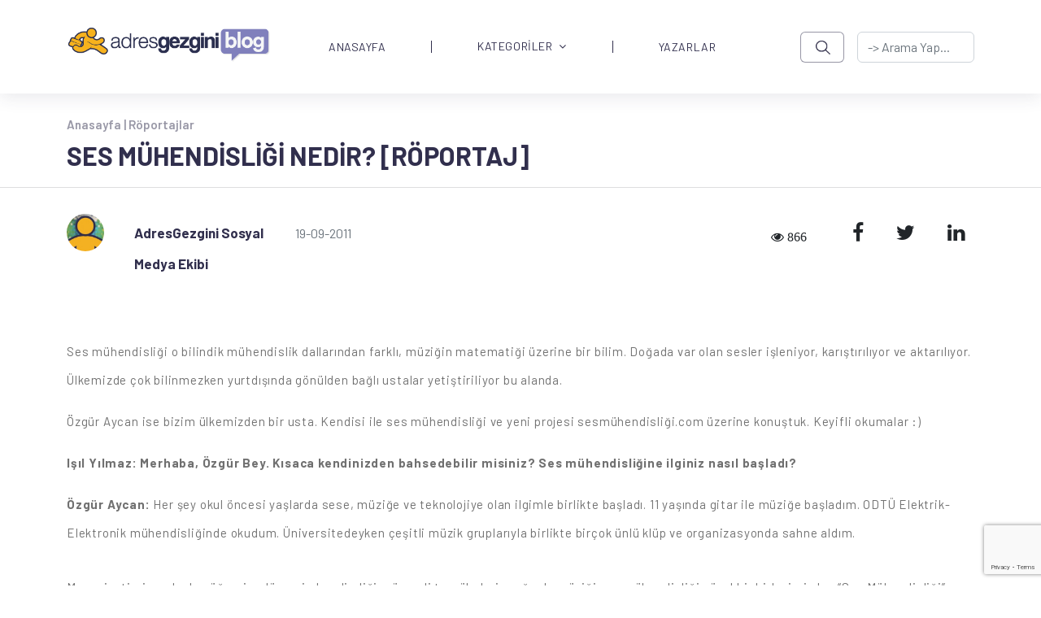

--- FILE ---
content_type: text/html; charset=utf-8
request_url: https://blog.adresgezgini.com/adresgezgini-roportaj-ozgur-aycan-ile-ses-muhendisligi-uzerine
body_size: 10703
content:
<!DOCTYPE html>
<html lang="tr">
<head>


    
    <meta charset="utf-8">
    <meta http-equiv="X-UA-Compatible" content="IE=edge">
    <meta name="keywords" content="Blog AdresGezgini" />
    <meta name="description" content="Ses mühendisliği o bilindik mühendislik dallarından farklı, müziğin matematiği üzerine bir bilim. Doğada var olan sesler işleniyor," />
    <meta name="viewport" content="width=device-width, initial-scale=1, maximum-scale=1" />
    <title>Ses Mühendisliği Nedir? [Röportaj] | Blog AdresGezgini</title>

    <link rel="shortcut icon" href="https://adresgezgini.com/themes/2018/images/favicon/favicon.png">

    <link rel="canonical" href="https://blog.adresgezgini.com/" />


    <link rel="apple-touch-icon" href="https://blog.adresgezgini.com/upload/1/adresgezgini-logo.png">
    <link rel="apple-touch-icon" sizes="72x72" href="https://blog.adresgezgini.com/upload/1/adresgezgini-logo.png">
    <link rel="apple-touch-icon" sizes="114x114" href="https://blog.adresgezgini.com/upload/1/adresgezgini-logo.png">
    
    <link rel="preconnect" href="https://fonts.googleapis.com">
    <link rel="preconnect" href="https://fonts.gstatic.com" crossorigin>
    <link href="https://fonts.googleapis.com/css2?family=Barlow:ital,wght@0,100;0,200;0,300;0,400;0,500;0,600;0,700;0,800;0,900;1,100;1,200;1,300;1,400;1,500;1,600;1,700;1,800;1,900&family=Montserrat:ital,wght@0,100;0,200;0,300;0,400;0,500;0,600;0,700;0,800;0,900;1,100;1,200;1,300;1,400;1,500;1,600;1,700;1,800;1,900&display=swap" rel="stylesheet">

    <script>
!function(e){"use strict"
var n=function(n,t,o){function i(e){return f.body?e():void setTimeout(function(){i(e)})}var d,r,a,l,f=e.document,s=f.createElement("link"),u=o||"all"
return t?d=t:(r=(f.body||f.getElementsByTagName("head")[0]).childNodes,d=r[r.length-1]),a=f.styleSheets,s.rel="stylesheet",s.href=n,s.media="only x",i(function(){d.parentNode.insertBefore(s,t?d:d.nextSibling)}),l=function(e){for(var n=s.href,t=a.length;t--;)if(a[t].href===n)return e()
setTimeout(function(){l(e)})},s.addEventListener&&s.addEventListener("load",function(){this.media=u}),s.onloadcssdefined=l,l(function(){s.media!==u&&(s.media=u)}),s}
"undefined"!=typeof exports?exports.loadCSS=n:e.loadCSS=n}("undefined"!=typeof global?global:this)
</script><link href="https://cdn.jsdelivr.net/npm/bootstrap@5.2.2/dist/css/bootstrap.min.css" rel="stylesheet"><link href="https://blog.adresgezgini.com/themes/2022/assets/libs/OwlCarousel2-2.3.4/dist/assets/owl.carousel.min.css?v=544" rel="stylesheet"><link href="https://cdnjs.cloudflare.com/ajax/libs/font-awesome/4.7.0/css/font-awesome.min.css" rel="stylesheet"><link href="https://blog.adresgezgini.com/themes/2022/assets/style.css?v=544" rel="stylesheet"><link href="https://cdn.jsdelivr.net/npm/select2@4.1.0-rc.0/dist/css/select2.min.css" rel="stylesheet"><link href="https://cdnjs.cloudflare.com/ajax/libs/fancybox/3.5.7/jquery.fancybox.min.css" rel="stylesheet"><link rel="canonical" href="https://blog.adresgezgini.com/adresgezgini-roportaj-ozgur-aycan-ile-ses-muhendisligi-uzerine"/>    <script type="application/ld+json">
        {
            "@context": "https://schema.org",
            "@type": "Blog",
            "headline": "Blog Adresgezgini",
            "description": "AdresGezgini, Google Ads Reklam, Facebook Reklam, Sponsor Bağlantı Reklam Yönetimi ve Kurumsal Çözümler, Profesyonel Destek İçin Bizi Arayın: 444-0-964",
            "image": {
                "@type": "ImageObject",
                "url": "https://blog.adresgezgini.com/upload/1/adresgezgini-logo.png",
                "width": 120,
                "height": 120
            }
        }
    </script><meta prefix="og: http://ogp.me/ns#" property="og:title" content="Ses Mühendisliği Nedir? [Röportaj] | Blog AdresGezgini" />
<meta prefix="og: http://ogp.me/ns#" property="og:image" content="" />
<meta prefix="og: http://ogp.me/ns#" property="og:url" content="https://blog.adresgezgini.com/adresgezgini-roportaj-ozgur-aycan-ile-ses-muhendisligi-uzerine" />
<meta prefix="og: http://ogp.me/ns#" property="og:description" content="Ses mühendisliği o bilindik mühendislik dallarından farklı, müziğin matematiği üzerine bir bilim. Doğada var olan sesler işleniyor," />

<link rel="stylesheet" href="https://blog.adresgezgini.com/themes/2022//assets/article-detail.css">

<meta property="twitter:card" content="summary_large_image">
<meta property="twitter:title" content="Ses Mühendisliği Nedir? [Röportaj] | Blog AdresGezgini">
<meta property="twitter:description" content="Ses mühendisliği o bilindik mühendislik dallarından farklı, müziğin matematiği üzerine bir bilim. Doğada var olan sesler işleniyor,">
<meta property="twitter:site" content="AdresGezgini">
<meta property="twitter:image" content="">
<meta property="twitter:creator" content="AdresGezgini">

</head>
<body>
  <div id="main">
	  <div class="layout">
      <style>
.search-btn {
    background: url('https://blog.adresgezgini.com/themes/2022/assets/images/search.png');
    background-position: center;
    background-repeat: no-repeat;
    background-size: 40%;
    border: 1px solid #312F4D80;
    border-radius: 6px;
    opacity: 1;
    width: 70px;
    height: 38px;
}

.navbar li:hover {
	cursor: pointer;
}

.navbar ul li ul {
  transition: all 0.5s ease;
}

.navbar ul li:hover > ul,
.navbar ul li ul:hover {
    visibility: visible;
    opacity: 1;
    display: block;
    position: absolute;
    box-shadow: 15px 15px 40px #7373ee33;
    background: white;
    opacity: 1;
    font-family: 'Barlow', sans-serif !important;
}

.navbar ul li ul li {
    clear: both;
    width: 100%;
    font-family: 'Barlow', sans-serif !important;
}
.navbar ul li ul li a{
	color: #312F4D;
    font-size: 15px;
}
.navbar .nav-item .dropdown-menu li {
    border-right: none !important;
    min-height: 25px;
}
.dropdown-menu .nav-item {
    height: 15px !important;
    line-height: 0.5 !important;
}
.dropdown-menu .nav-item:hover {
    background: #F5F3FF 0% 0% no-repeat padding-box;
    box-shadow: 5px 5px 10px #7373ee33;
}
.dropdown-menu .nav-item a:hover {
    color: cornflowerblue;
}
header::placeholder{
    text-align:center !important;
}
@media screen and (max-width:992px) {
    .navbar-nav .nav-item {
        height: 30px !important;
        line-height: 0 !important;
    }
    .navbar-nav .nav-item:not(:last-child) {
        border-right: none !important;
    }
}

</style>
<header class="layout--header">
	<div class="header">
        <nav class="navbar navbar-default navbar-expand-lg bg-white">
            <div class="container">
                <button class="navbar-toggler" type="button" data-bs-toggle="collapse" data-bs-target="#collapseExample" aria-controls="collapseExample" aria-expanded="false" aria-label="Toggle navigation">
                <span class="navbar-toggler-icon"></span>
                </button>
                <a class="navbar-brand" href="https://blog.adresgezgini.com/"><img src="https://blog.adresgezgini.com/upload/1/adresgezgini-logo.png" alt="adresgezgini-logo" title="adresgezgini-logo" width="250px" height="50px"/></a>
                <div class="collapse navbar-collapse" id="collapseExample">               
                    <ul class="navbar-nav ms-auto mb-2 mb-lg-0 me-xl-5">
                        <li class="nav-item ps-xl-5 pe-xl-5">
                                <a href="https://blog.adresgezgini.com/" class="nav-link ana-menuler">ANASAYFA</a></li><li class="nav-item dropdown-item dropdown dropdownItem ps-md-5 pe-md-5"><a href="https://blog.adresgezgini.com/kategoriler" class="nav-link ana-menuler pt-0">KATEGORİLER<i class="fa fa-angle-down ps-2"></i></a>  <ul class="dropdown-menu" ><li class="nav-item ps-md-3 pe-md-5 mt-2 mb-2"><a href="https://blog.adresgezgini.com/kategoriler/adresgezgini-etkinlikleri/" class="nav-link ana-menuler">AdresGezgini Etkinlikleri</a></li><li class="nav-item ps-md-3 pe-md-5 mt-2 mb-2"><a href="https://blog.adresgezgini.com/kategoriler/adresgezgini-haberler/" class="nav-link ana-menuler">AdresGezgini'nden Haberler</a></li><li class="nav-item ps-md-3 pe-md-5 mt-2 mb-2"><a href="https://blog.adresgezgini.com/kategoriler/basari-hikayeleri/" class="nav-link ana-menuler">Başarı Hikayeleri</a></li><li class="nav-item ps-md-3 pe-md-5 mt-2 mb-2"><a href="https://blog.adresgezgini.com/kategoriler/google/" class="nav-link ana-menuler">Google Ads</a></li><li class="nav-item ps-md-3 pe-md-5 mt-2 mb-2"><a href="https://blog.adresgezgini.com/kategoriler/pazarlama/" class="nav-link ana-menuler">Satış ve Pazarlama</a></li><li class="nav-item ps-md-3 pe-md-5 mt-2 mb-2"><a href="https://blog.adresgezgini.com/kategoriler/sosyal-medya/" class="nav-link ana-menuler">Sosyal Medya</a></li><li class="nav-item ps-md-3 pe-md-5 mt-2 mb-2"><a href="https://blog.adresgezgini.com/kategoriler/haberler/" class="nav-link ana-menuler">Haberler</a></li><li class="nav-item ps-md-3 pe-md-5 mt-2 mb-2"><a href="https://blog.adresgezgini.com/kategoriler/sanat/" class="nav-link ana-menuler">Sanat</a></li><li class="nav-item ps-md-3 pe-md-5 mt-2 mb-2"><a href="https://blog.adresgezgini.com/kategoriler/roportajlar/" class="nav-link ana-menuler">Röportajlar</a></li><li class="nav-item ps-md-3 pe-md-5 mt-2 mb-2"><a href="https://blog.adresgezgini.com/kategoriler/yazilim-tasarim/" class="nav-link ana-menuler">Yazılım & Tasarım</a></li><li class="nav-item ps-md-3 pe-md-5 mt-2 mb-2"><a href="https://blog.adresgezgini.com/kategoriler/kariyer/" class="nav-link ana-menuler">Kariyer</a></li><li class="nav-item ps-md-3 pe-md-5 mt-2 mb-2"><a href="https://blog.adresgezgini.com/kategoriler/yapay-zeka/" class="nav-link ana-menuler">Yapay Zeka</a></li><li class="nav-item ps-md-3 pe-md-5 mt-2 mb-2"><a href="https://blog.adresgezgini.com/kategoriler/oyun/" class="nav-link ana-menuler">Oyun</a></li><li class="nav-item ps-md-3 pe-md-5 mt-2 mb-2"><a href="https://blog.adresgezgini.com/kategoriler/gezi/" class="nav-link ana-menuler">Gezi</a></li></ul></li><li class="nav-item ps-xl-5 pe-xl-5">
                                <a href="https://blog.adresgezgini.com/yazarlar" class="nav-link ana-menuler">YAZARLAR</a></li>                    </ul>
                    <form class="d-flex" id="araform" role="search" action="https://blog.adresgezgini.com/arama" method="get">
                        <a class="search-btn not_click" href="javascript:void(0);" hidden></a>
                        <button class="btn btn-outline-success search-btn me-3" onclick="javascript:document.getElementById('araform').submit();"></button>
                        <input class="form-control" name="ara" id="ara" value="" type="search" autocomplete="off" placeholder="-> Arama Yap..." aria-label="-> adresgezgini.com">
                    </form>
                </div>
            </div>
        </nav>   
    </div>
</header>
        <section id="first" class="section -even">
          <div class="container">
            <div class="head-banner pt-2 ">
                                    <p class="text-breadcrumb pb-3"><a href="https://blog.adresgezgini.com/">Anasayfa | </a><a href="https://blog.adresgezgini.com/kategoriler/roportajlar/">Röportajlar</a></p>
                               
              <p class="banner-title">Ses Mühendisliği Nedir? [Röportaj]</p>
            </div>
          </div>
          <hr>
          <div class="container">
            
                        <div class="card-small-image pt-md-3">
              <div class="row">
                <div class="col-3 col-sm-2 col-md-2 col-lg-1 col-xl-1 col-xxl-1 pe-0 small-card-img-align">
                                      <img src="https://blog.adresgezgini.com/upload/20/01-150x150.jpg" width="46px" height="46px" class="img-fluid" alt="AdresGezgini Sosyal Medya Ekibi">
                                        
                </div>
                <div class="col-6 col-sm-5 col-md-2 col-lg-3 col-xl-2   col-xxl-2  ps-0 pe-0 pt-1">
                                        <p><span class="card-name">AdresGezgini Sosyal Medya Ekibi</span></p>
                                    </div>
                <div class="col-3 col-sm-5 col-md-2 col-lg-4 col-xl-6  col-xxl-6  ps-2 pt-1">
                  <p class="card-text pt-2"><small class="text-muted">19-09-2011</small></p>
                </div>
                <div class="col-12 col-sm-12 col-md-3 col-lg-4 col-xl-3 col-xxl-3 pe-0 pt-1">
                  <div class="d-flex flex-column flex-sm-row justify-content-between social-icons-ad float-right">
                    <ul class="list-unstyled d-flex social-icons-list">
                      <li class="ms-3 pe-4 text-center sayac">
                        <i class="fa fa-eye" aria-hidden="true">
                          866                        </i>
                      </li>
                      <li class="ms-3 pe-4"><a class="link-dark" href="https://www.facebook.com/sharer/sharer.php?u=https://blog.adresgezgini.com/adresgezgini-roportaj-ozgur-aycan-ile-ses-muhendisligi-uzerine" target="_blank"><i class="fa fa-facebook" aria-hidden="true"></i></a></li>
                      <li class="ms-3 pe-4"><a class="link-dark" href="https://twitter.com/share?url=https://blog.adresgezgini.com/adresgezgini-roportaj-ozgur-aycan-ile-ses-muhendisligi-uzerine" target="_blank"><i class="fa fa-twitter" aria-hidden="true"></i></use></svg></a></li>
                      <li class="ms-3 pe-4"><a class="link-dark" href="http://www.linkedin.com/shareArticle?url=https://blog.adresgezgini.com/adresgezgini-roportaj-ozgur-aycan-ile-ses-muhendisligi-uzerine" target="_blank"><i class="fa fa-linkedin" aria-hidden="true"></i></use></svg></a></li>
                    </ul>
                  </div>
                </div>
              </div>
            </div>  
            <div class="article-img pt-2 pb-5">
                          </div>
            <div class="article-texts article-detail-content">
              <p class="article-text pb-3"><p>Ses m&uuml;hendisliği o bilindik m&uuml;hendislik dallarından farklı, m&uuml;ziğin matematiği &uuml;zerine bir bilim. Doğada var olan sesler işleniyor, karıştırılıyor ve aktarılıyor. &Uuml;lkemizde &ccedil;ok bilinmezken yurtdışında g&ouml;n&uuml;lden bağlı ustalar yetiştiriliyor bu alanda.</p>

<p>&Ouml;zg&uuml;r Aycan ise bizim &uuml;lkemizden bir usta. Kendisi ile ses m&uuml;hendisliği ve yeni projesi sesm&uuml;hendisliği.com &uuml;zerine konuştuk. Keyifli okumalar :)</p>

<p><strong>Işıl Yılmaz: Merhaba, &Ouml;zg&uuml;r Bey. Kısaca kendinizden bahsedebilir misiniz? Ses m&uuml;hendisliğine ilginiz nasıl başladı?</strong></p>

<p><strong>&Ouml;zg&uuml;r Aycan:</strong> Her şey okul &ouml;ncesi yaşlarda sese, m&uuml;ziğe ve teknolojiye olan ilgimle birlikte başladı. 11 yaşında gitar ile m&uuml;ziğe başladım. ODT&Uuml; Elektrik-Elektronik m&uuml;hendisliğinde okudum. &Uuml;niversitedeyken &ccedil;eşitli m&uuml;zik gruplarıyla birlikte bir&ccedil;ok &uuml;nl&uuml; kl&uuml;p ve organizasyonda sahne aldım.</p>

<p><!--more--></p>

<p>Mezuniyetimin ardından &ouml;ğrenim d&ouml;neminde edindiğim &ouml;nemli tecr&uuml;belerin ışığında m&uuml;ziğin ve m&uuml;hendisliğin &ouml;zel bir birleşimi olan &ldquo;Ses M&uuml;hendisliği&rdquo; mesleğine ilk adımını atarak Vestel&#39;de ses tasarım m&uuml;hendisi olarak işe başladım. Bir&ccedil;ok ses tasarım projesinde yer aldım.</p>

<p>Kısa bir s&uuml;re sonra da kendi işimi, Jingle Design M&uuml;zik Prod&uuml;ksiyon firmasını kurdum. Burada mainstream m&uuml;zik ve reklam m&uuml;ziği tasarımı &uuml;zerine &ccedil;alışıyoruz.</p>

<p>Bununla birlikte bir de en son girişimim olan&nbsp;sesmuhendisligi.com projesi ile T&uuml;rkiye&rsquo;deki ses-kayıt sekt&ouml;r&uuml;n&uuml; canlandırmak, bir araya getirmek ve bu sekt&ouml;r&uuml;n &uuml;lkemizdeki gelişimini hızlandırmayı ama&ccedil;lıyorum.</p>

<p>D&uuml;nya &ccedil;apında &uuml;ne sahip ses m&uuml;hendisliği eğitimi veren uluslararası kurumlardan biri olan SAE Institute&rsquo;de ses m&uuml;hendisliği &ccedil;alışmalarıma devam ediyorum. Evli ve bir erkek &ccedil;ocuk babasıyım.</p>

<p><strong>Işıl Yılmaz: Benim gibi, bilmeyenler olabilir. Bize kısaca ses m&uuml;hendisliği hakkında bilgi verir misiniz?</strong></p>

<p><strong>&Ouml;zg&uuml;r Aycan:</strong> T&uuml;rkiye&rsquo;de yeni yeni duyulmaya ve &ouml;nemini anlamaya başladığımız bir alan olan ses m&uuml;hendisliği sesin kayıt edilmesi, işlenmesi ve evimizdeki ses cihazlarından tekrar duyulabilir hale getirilmesi gibi işlemleri ger&ccedil;ekleştiren, bununla birlikte ilgili elektronik/akustik ses sistemlerinin tasarlanması gibi işleri de i&ccedil;ine alan geniş bir m&uuml;hendislik dalıdır.</p>

<p>&Ouml;rnek olarak bir m&uuml;zik alb&uuml;m&uuml;n&uuml;n kitleler tarafından beğenilmesini ve ticari başarısını b&uuml;y&uuml;k anlamda etkileyen sound (duyum) kalitesi ses m&uuml;hendislerinin olağan&uuml;st&uuml; &ccedil;alışmalarının bir sonucudur.</p>

<p>Yakın ge&ccedil;mişte &uuml;lkemizde bu alanda eğitim almış profesyonel kariyere sahip kişilerin azlığı kayıt end&uuml;strisinin en &ouml;nemli problemlerinden biriydi. &nbsp;Son zamanlarda ses m&uuml;hendisliği eğitimi veren yerel ve uluslararası eğitim kurumlarının &uuml;lkemizde hizmet vermeye başlamasıyla birlikte bu konuda&nbsp; eğitim almak isteyen kişiler i&ccedil;in b&uuml;y&uuml;k fırsatlar doğdu. Bu sayede kayıt end&uuml;strisinin &uuml;lkemizdeki gelişimi i&ccedil;in de sağlam temeller atılmış oldu.</p>

<p><strong>Işıl Yılmaz: Peki Sesm&uuml;hendisliği.com nasıl doğdu?</strong></p>

<p><strong>&Ouml;zg&uuml;r Aycan:</strong> T&uuml;rkiye&rsquo;de ses m&uuml;hendisliği ve m&uuml;zik teknolojileri gibi m&uuml;zik end&uuml;strisi i&ccedil;in vazge&ccedil;ilmez iş alanlarına ait T&uuml;rk&ccedil;e kaynakların son derece kısıtlı olduğunu ve bu alanla ilgilenmek isteyen arkadaşların bu kaynaklara ulaşmalarının ne kadar zor olduğunu &ccedil;ok iyi biliyordum. Bu eksiklikleri gidermek ve ses m&uuml;hendisliği ve m&uuml;zik teknolojileri ile ilgili kaynakları internet gibi herkesin kolayca ulaşabileceği bir mecradan konuyla ilgili kişilere ulaştırabilmek&nbsp; amacıyla SesM&uuml;hendisliği.com yayın hayatına başladı.</p>

<p><strong>Işıl Yılmaz: Sitenizi ziyaret edenler sesmuhendisliği.com&#39;da neler bulabilirler? Detaylı olarak bilgi verir misiniz?</strong></p>

<p><strong>&Ouml;zg&uuml;r Aycan:</strong> Ziyaret&ccedil;ilerimiz Sesm&uuml;hendisliği.com sitesinde ses m&uuml;hendisliğini, m&uuml;zik teknolojilerini ve m&uuml;zik sekt&ouml;r&uuml;n&uuml; ilgilendiren bir &ccedil;ok alandan farklı bilgiler bulabilirler.</p>

<p>&Ouml;rnek olarak,</p>

<p>-&nbsp; Ses m&uuml;hendisliği ve m&uuml;zik teknolojileri hakkında &ccedil;eşitli konularda yazılmış makaleler,</p>

<p>- &nbsp;M&uuml;zik sekt&ouml;r&uuml; hakkında en son haberler,</p>

<p>- &nbsp;Piyasadaki ve piyasaya yeni &ccedil;ıkan &uuml;r&uuml;nler hakkında incelemeler ve haberler,</p>

<p>-&nbsp; Ses m&uuml;hendisliği eğitimi veren kurumlar hakkında bilgiler ve listeleri,</p>

<p>- &nbsp;Ses kayıt st&uuml;dyoları hakkında bilgiler ve listeleri,</p>

<p>- &nbsp;&Ccedil;eşitli m&uuml;zik, sanat ve tanıtım etkinlikleri,</p>

<p>- &nbsp;Kullanıcıların kendi demo m&uuml;zik eserlerini ekleyip t&uuml;m d&uuml;nya ile paylaşabilecekleri demo b&ouml;l&uuml;m&uuml;;&nbsp;gibi pek &ccedil;ok alanda ziyaret&ccedil;ilerimiz zengin i&ccedil;eriğimizden yararlanabilirler.</p>

<p><strong>Işıl Yılmaz:&nbsp;Sosyal medya sayesinde pop&uuml;ler olan şarkıcılar, m&uuml;zisyenler hakkında neler s&ouml;yleyebilirsiniz? Sizce sosyal medya m&uuml;zik ile uğraşanlara ne gibi faydalar sağlamaktadır?</strong></p>

<p><strong>&Ouml;zg&uuml;r Aycan:</strong> Son on yılda m&uuml;zik sekt&ouml;r&uuml;n&uuml;n geldiği nokta satış rakamları a&ccedil;ısından maalesef pek i&ccedil; a&ccedil;ıcı g&ouml;r&uuml;nm&uuml;yor. Bu anlamda artık m&uuml;zik yapımcıları y&uuml;kselen maliyetler ve riskli geri d&ouml;n&uuml;şler sebebiyle m&uuml;zisyenleri eskisi kadar destekleyememekteler. Bu konjonkt&uuml;r, m&uuml;ziğini kitleler ile paylaşmak isteyen ve imkan bulamayan m&uuml;zisyenleri sosyal medyanın g&uuml;c&uuml;n&uuml; ve pazarlamadaki d&uuml;ş&uuml;k maliyet avantajını kullanmaya itiyor. Tabii ki bu şekilde pop&uuml;ler olmuş bir &ccedil;ok şarkıcı ve m&uuml;zisyen var.&nbsp; Fakat şunu unutmamalıyız ki t&uuml;m sanatlarda olduğu gibi m&uuml;zik i&ccedil;inde en can alıcı nokta &uuml;retilen eserin ne kadar &ccedil;ok insanla paylaşıldığı değil, ne kadar &ccedil;ok insanın&nbsp; eseri &ouml;z&uuml;msediği ve yararlandığıdır.</p>

<p><strong>Işıl Yılmaz: G&uuml;n&uuml;m&uuml;z teknolojilerini yakından takip eden yeni nesil ses m&uuml;hendislerine &ouml;nerileriniz nelerdir?</strong></p>

<p><strong>&Ouml;zg&uuml;r Aycan:</strong> Her şeyden &ouml;nce ses m&uuml;hendislerinin &uuml;zerinde &ccedil;alıştığı &uuml;r&uuml;nlerin bir sanat eseri vasfı taşıdığını unutmamalarını ve gereksiz teknik detayların i&ccedil;inde kaybolmamalarını &ouml;neririm. Bunun yanında mutlaka bu işin eğitimini almalarını da &ouml;zellikle tavsiye ederim. Ayrıca &ccedil;alıştıkları ekipmanların doğru ekipmanlar olduğuna ve sinyal akışının temiz olduğuna emin olmaları m&uuml;zikal yaratıcılıklarını da en &uuml;st d&uuml;zeyde kullanabilmelerine fırsat verecektir.</p>

<p><strong>Işıl Yılmaz:&nbsp;Gelecek ile ilgili planlarınız hakkında bilgi verir misiniz?</strong></p>

<p><strong>&Ouml;zg&uuml;r Aycan:</strong> Gelecekte sesmuhendisligi.com&nbsp; sitesini daha farklı operasyonları da b&uuml;nyesine dahil edecek şekilde geliştirmeyi planlıyoruz. Bu sayede kullanıcıların sekt&ouml;rel t&uuml;m ihtiya&ccedil;larını tek noktadan sağlayabilecekleri bir platform oluşturulmuş olacak.</p>

<p>Bunun yanında t&uuml;m s&ouml;z ve besteleri bana ait olan şarkılardan oluşan bir m&uuml;zik alb&uuml;m&uuml;n&uuml; de &ouml;n&uuml;m&uuml;zdeki sene dinleyiciler ile buluşturmayı d&uuml;ş&uuml;n&uuml;yorum.</p>

<p><strong>Işıl Yılmaz: Başarılarınızın daimi olmasını dileriz. Son olarak, Sesmuhendisliği.com&#39;u sosyal ağlardan takip etmek isteyenler olabilir. Adresleri bizimle paylaşır mısınız?</strong></p>

<p><strong>&Ouml;zg&uuml;r Aycan:</strong> Teşekk&uuml;r ederim :) <a href="http://twitter.com/sesmuhendisligi" target="_blank">Twitter</a>&#39;dan ve <a href="https://www.facebook.com/pages/Ses-M%C3%BChendisli%C4%9Fi-SesMuhendisligicom/102980513109491" target="_blank">Facebook</a> &uuml;zerinden bizi takip edebilirsiniz.</p>
 </p>               
            </div>                               
                        <div class="row etiket-row gx-5 pt-3 pb-5">
                            <div class="col-xs-12 col-sm-12 col-md-4 col-lg-2 col-xl-2 pb-2 pt-2">
                <form id="tagform" role="search" action="https://blog.adresgezgini.com/etiket" method="get">
                    <a class="search-btn2 not_click" href="javascript:void(0);" hidden></a>
                      <button class="form-control search-btn2" onclick="javascript:document.getElementById('tagform').submit();"></button>
                      <div class="p-2 border text-center bg-light" name="ara" id="ara" value="Özgür Aycan">
                          <input class="form-control" name="ara" id="ara" value="Özgür Aycan" type="text">
                      </div>
                </form>
                
              </div>
                            <div class="col-xs-12 col-sm-12 col-md-4 col-lg-2 col-xl-2 pb-2 pt-2">
                <form id="tagform" role="search" action="https://blog.adresgezgini.com/etiket" method="get">
                    <a class="search-btn2 not_click" href="javascript:void(0);" hidden></a>
                      <button class="form-control search-btn2" onclick="javascript:document.getElementById('tagform').submit();"></button>
                      <div class="p-2 border text-center bg-light" name="ara" id="ara" value="Ses Mühendisliği">
                          <input class="form-control" name="ara" id="ara" value="Ses Mühendisliği" type="text">
                      </div>
                </form>
                
              </div>
                            <div class="col-xs-12 col-sm-12 col-md-4 col-lg-2 col-xl-2 pb-2 pt-2">
                <form id="tagform" role="search" action="https://blog.adresgezgini.com/etiket" method="get">
                    <a class="search-btn2 not_click" href="javascript:void(0);" hidden></a>
                      <button class="form-control search-btn2" onclick="javascript:document.getElementById('tagform').submit();"></button>
                      <div class="p-2 border text-center bg-light" name="ara" id="ara" value="Sesmuhendisligi.com">
                          <input class="form-control" name="ara" id="ara" value="Sesmuhendisligi.com" type="text">
                      </div>
                </form>
                
              </div>
                          </div>
            

              

            <div class="card-small-image card-medium article-info pt-3 pb-1">
              <div class="row">
                <div class="col-2 col-sm-2 col-md-2 col-lg-2 col-xl-2 col-xxl-2 ms-4 pe-0 small-card-img-align pb-2 pt-2 pt-lg-0">
                  <img src="https://blog.adresgezgini.com/upload/20/01-150x150.jpg" width="66px" height="66px" class="img-fluid" alt="AdresGezgini Sosyal Medya Ekibi">
                </div>
                <div class="col-9 col-sm-8 col-md-8 col-lg-6 col-xl-6 col-xxl-8 ps-md-5 pt-lg-2">
                  <p>Bu gönderi <span class="card-name"> AdresGezgini Sosyal Medya Ekibi </span> tarafından yayınlanmıştır.</p>
                </div>
                                <div class="col-10 col-sm-10 col-md-10 col-lg-2 col-xl-2 col-xxl-2 pe-0 pt-1 pt-lg-2 text-end all-article-name all-articles-title">
                                      <a href="https://blog.adresgezgini.com/yazarlar?yazar=agsm"><p class="card-name pe-2">TÜM YAZILAR</p></a>
                                   
                </div>
                                <div class="col-2 col-sm-2 col-md-2 col-lg-1 col-xl-1 col-xxl-1 pe-0 pt-1 pt-lg-2 all-articles-title">
                  <a href="https://blog.adresgezgini.com/yazarlar?yazar=agsm"> <img src="https://blog.adresgezgini.com/themes/2022/assets/images/right-arrow.png" width="36px" height="36px" class="img-fluid" alt="agsm"></a>
                </div>
              </div>
            </div>
             
          </div>
        </section>

                <div id="comments" class="clearfix">
          
            <section id="fourth" class="pt-5">
              
            </section>
                    </div>
        <div id="respond" class="clearfix">
          <section id="form" class="section -form mt-4">
            <div class="container">
              <div class="row row-cols-1 row-cols-md-3 g-4 pt-4 pb-1">
                <div class="col">
                  <p class="main-left-title">YORUM <span>YAZIN</span></p>
                </div>
              </div>
              <form method="post" action="islemler.php?islem=yorum" class="row g-3 clearfix pt-3">
                <input type="hidden" id="x_id" name="x_id" value="239"/>
                <input type="hidden" id="kategori" name="kategori" value="0"/>
                <input type="hidden" id="yorumyeri" name="yorumyeri" value="Genel"/>
                <input name="islem" value="yorum" hidden>
                <input type="hidden" id="token" name="token"/>
                <input type="hidden" name="blogLink" value="https://blog.adresgezgini.com/adresgezgini-roportaj-ozgur-aycan-ile-ses-muhendisligi-uzerine"/>
                <div class="col-md-12">
                  <textarea name="message" id="message" class="form-control banner-form-input" placeholder="Yorum..." ></textarea>
                </div>
                <div id="result"></div>
                <div class="col-md-3 col-lg-12 col-xl-12">
                  <button class="btn btn-primary mb-3 send-btn align-self-end justify-content-end float-right w-20" type="submit">GÖNDER</button>
                </div>
              </form>
            </div>
          </section>
        </div>

        <section id="first" class="section -even">
            <div class="container">
              <div class="row row-cols-12 g-4 pt-4 pb-1">
                <div class="col">
                  <p class="main-left-title">BUNLAR DA İLGİNİZİ ÇEKEBİLİR</p>
                </div>
              </div>
              <div class="row row-cols-1 row-cols-md-2 row-cols-lg-3 g-4 pt-4 pb-4 mini-cards">
                                <div class="col">
                  <div class="card h-100">
                    <div class="card-body">
                      <p class="card-text">
                        <small class="text-muted">18-03-2019</small>
                      </p>
                      <a href="web-sitelerinde-acilis-hizi-ve-tasarimin-onemi">
                        <h5 class="ps-md-0 card-title blog-card-subtitle blog-card-subtitle-align">Web Sitelerinde Açılış Hızı ve Tasarımın Önemi...</h5>
                      </a>
                      <div class="row">
                        <div class="col-6">
                          <p class="card-text">Bir web sitesi sahibiyseniz, web sitenizde daha iyi bir kullanıcı deneyimi oluşturmak ve daha fazla dönüşüm...</p>
                        </div>
                        <div class="col-6">
                          <img src="https://blog.adresgezgini.com/upload/10/blog-resim-250x150.jpg" class="card-img-top" alt="Web Sitelerinde Açılış Hızı ve Tasarımın Önemi">
                        </div>
                      </div>
                    </div>
                  </div>
                </div>
                                <div class="col">
                  <div class="card h-100">
                    <div class="card-body">
                      <p class="card-text">
                        <small class="text-muted">17-10-2022</small>
                      </p>
                      <a href="google-faydali-icerik-guncellemesi">
                        <h5 class="ps-md-0 card-title blog-card-subtitle blog-card-subtitle-align">Google Faydalı İçerik Güncellemesi...</h5>
                      </a>
                      <div class="row">
                        <div class="col-6">
                          <p class="card-text">Google, kullanıcıları faydalı bilgilerle daha iyi buluşturmak için her geçen gün yeni çalışmalar...</p>
                        </div>
                        <div class="col-6">
                          <img src="https://blog.adresgezgini.com/upload/22/googlefaydaliicerik-1_1-250x150.jpg" class="card-img-top" alt="Google Faydalı İçerik Güncellemesi">
                        </div>
                      </div>
                    </div>
                  </div>
                </div>
                                <div class="col">
                  <div class="card h-100">
                    <div class="card-body">
                      <p class="card-text">
                        <small class="text-muted">21-07-2023</small>
                      </p>
                      <a href="dijital-van-gogh-sergisi">
                        <h5 class="ps-md-0 card-title blog-card-subtitle blog-card-subtitle-align">Dijital Van Gogh Sergisi...</h5>
                      </a>
                      <div class="row">
                        <div class="col-6">
                          <p class="card-text">Sanatsal bakış açısının sınırlarını zorlayan, Sanat ve Teknoloji'nin bir araya geldiği dijital Van Gogh...</p>
                        </div>
                        <div class="col-6">
                          <img src="https://blog.adresgezgini.com/upload/23/blog-kapak2-250x150.jpg" class="card-img-top" alt="Dijital Van Gogh Sergisi">
                        </div>
                      </div>
                    </div>
                  </div>
                </div>
                              </div>
            </div>
        </section>
        <div class="layout--footer">
  <footer class="pt-5 pb-1">
    <div class="container">
        <div class="row">
            <div class="col-12 col-sm-12 col-md-12 col-lg-12 col-xl-2 m-auto pb-4 pb-lg-0 text-center text-lg-left">
                <a class="navbar-brand" href="https://blog.adresgezgini.com/"><img src="https://blog.adresgezgini.com/upload/1/adresgezgini-logo.png" alt="adresgezgini-logo" title="adresgezgini-logo" width="250px" height="50px"/></a>
            </div>
            <div class="col-12 col-sm-12 col-md-12 col-lg-12 col-xl-10 m-auto">
                                <ul class="nav justify-content-center justify-content-lg-end footer-lists">
                                        <li class="nav-item mb-2 mb-lg-0"><a href="https://blog.adresgezgini.com/kategoriler/adresgezgini-etkinlikleri/" class="nav-link px-2">AdresGezgini Etkinlikleri</a></li>
                                        <li class="nav-item mb-2 mb-lg-0"><a href="https://blog.adresgezgini.com/kategoriler/google/" class="nav-link px-2">Google Ads</a></li>
                                        <li class="nav-item mb-2 mb-lg-0"><a href="https://blog.adresgezgini.com/kategoriler/haberler/" class="nav-link px-2">Haberler</a></li>
                                        <li class="nav-item mb-2 mb-lg-0"><a href="https://blog.adresgezgini.com/kategoriler/roportajlar/" class="nav-link px-2">Röportajlar</a></li>
                                        <li class="nav-item mb-2 mb-lg-0"><a href="https://blog.adresgezgini.com/kategoriler/sanat/" class="nav-link px-2">Sanat</a></li>
                                        <li class="nav-item mb-2 mb-lg-0"><a href="https://blog.adresgezgini.com/kategoriler/kariyer/" class="nav-link px-2">Kariyer</a></li>
                                        <li class="nav-item mb-2 mb-lg-0"><a href="https://blog.adresgezgini.com/kategoriler/oyun/" class="nav-link px-2">Oyun</a></li>
                                        <li class="nav-item mb-2 mb-lg-0"><a href="https://blog.adresgezgini.com/kategoriler/gezi/" class="nav-link px-2">Gezi</a></li>
                                        <li class="nav-item mb-2 mb-lg-0"><a href="https://blog.adresgezgini.com/kategoriler/pazarlama/" class="nav-link px-2">Satış ve Pazarlama</a></li>
                                    </ul>
            </div>
        </div>
        <div class="d-flex flex-column flex-sm-row text-center text-md-left justify-content-between py-4 my-4 border-top">
            <p>Copyright © 2022 AdresGezgini | Tüm Hakları Saklıdır. Google Third-Party Policy / Disclosure Notice</p>
            <ul class="list-unstyled justify-content-center justify-content-lg-left d-flex social-icons-list pt-4 pt-md-0">
                <li class="ms-3 pe-4 pt-md-1 text-center sayac">
                    <i class="fa fa-eye" aria-hidden="true">
                        2649807                    </i>
                </li>
                <li class="ms-3 pe-4"><a class="link-dark" href="http://facebook.com/adresgezgini"><i class="fa fa-facebook" aria-hidden="true"></i></a></li>
                <li class="ms-3 pe-4"><a class="link-dark" href="http://instagram.com/adresgezgini"><i class="fa fa-instagram" aria-hidden="true"></i></use></svg></a></li>
                <li class="ms-3 pe-4"><a class="link-dark" href="http://twitter.com/adresgezgini"><i class="fa fa-twitter" aria-hidden="true"></i></use></svg></a></li>
                <li class="ms-3 pe-4"><a class="link-dark" href="https://linkedin.com/company/adresgezgini"><i class="fa fa-linkedin" aria-hidden="true"></i></use></svg></a></li>
                <li class="ms-3 pe-4"><a class="link-dark" href="http://youtube.com/adresgezgini"><i class="fa fa-youtube" aria-hidden="true"></i></use></svg></a></li>
            </ul>
        </div>
    </div>
  </footer>
</div>   
        <script type="text/javascript" src="https://crm.adresgezgini.com/newForm/createForm.min.js?v=5" defer=""></script> 
<script type="text/javascript"></script><script type="text/javascript" src="https://cdn.jsdelivr.net/npm/@popperjs/core@2.11.6/dist/umd/popper.min.js" ></script><script type="text/javascript" src="https://cdnjs.cloudflare.com/ajax/libs/jquery/3.6.1/jquery.min.js" ></script><script type="text/javascript" src="https://blog.adresgezgini.com/themes/2022/assets/libs/OwlCarousel2-2.3.4/dist/owl.carousel.min.js?v=544" ></script><script type="text/javascript" src="https://cdn.jsdelivr.net/npm/bootstrap@5.2.2/dist/js/bootstrap.min.js" ></script><script type="text/javascript" src="https://cdn.jsdelivr.net/npm/select2@4.1.0-rc.0/dist/js/select2.min.js" ></script><script type="text/javascript" src="https://cdn.jsdelivr.net/npm/select2@4.1.0-rc.0/dist/js/i18n/tr.js" ></script><script type="text/javascript" src="https://cdnjs.cloudflare.com/ajax/libs/fancybox/3.5.7/jquery.fancybox.min.js" ></script>  <script>
                        function accessCookie(e)
                        {
                              for (var o = e + "=", i = document.cookie.split(";"), n = 0; n < i.length; n++) {
                                  var t = i[n].trim();
                                  if (0 == t.indexOf(o)) return t.substring(o.length, t.length)
                              }
                              return "";
                        }
                            setTimeout(function(){
                                if(''=='islem=basarili')
                                { 
                                    olay = '1';
                                    $.post('https://blog.adresgezgini.com/admin/lib/islemler.php', {islem: 'donusum_say', olay : olay}, function (gelen) {
                                          var bol = gelen.split('~');
                                    }); 
                                }  
                            }, 100);

                          $('.tel-donusum').click(function(){
                            if(accessCookie('tel-donusum')=='')
                            {
                                olay = '2';
                                $.post('https://blog.adresgezgini.com/admin/lib/islemler.php', {islem: 'donusum_say', olay : olay}, function (gelen) {
                                  var bol = gelen.split('~');

                                  var e = new Date;
                                  e.setTime(e.getTime() + (60 * 60 * 1000/2)), document.cookie = 'tel-donusum=Web Cookies; expires=' + e.toGMTString();
                              });
                            }
                        });  $('.wp-donusum').click(function(){
                            if(accessCookie('wp-donusum')=='')
                            {
                                olay = '3';
                                $.post('https://blog.adresgezgini.com/admin/lib/islemler.php', {islem: 'donusum_say', olay : olay}, function (gelen) {
                                  var bol = gelen.split('~');

                                  var e = new Date;
                                  e.setTime(e.getTime() + (60 * 60 * 1000/2)), document.cookie = 'wp-donusum=Web Cookies; expires=' + e.toGMTString();
                              });
                            }
                        });  $('.eposta-donusum').click(function(){
                            if(accessCookie('eposta-donusum')=='')
                            {
                                olay = '4';
                                $.post('https://blog.adresgezgini.com/admin/lib/islemler.php', {islem: 'donusum_say', olay : olay}, function (gelen) {
                                  var bol = gelen.split('~');

                                  var e = new Date;
                                  e.setTime(e.getTime() + (60 * 60 * 1000/2)), document.cookie = 'eposta-donusum=Web Cookies; expires=' + e.toGMTString();
                              });
                            }
                        });  $('.adres-donusum').click(function(){
                            if(accessCookie('adres-donusum')=='')
                            {
                                olay = '5';
                                $.post('https://blog.adresgezgini.com/admin/lib/islemler.php', {islem: 'donusum_say', olay : olay}, function (gelen) {
                                  var bol = gelen.split('~');

                                  var e = new Date;
                                  e.setTime(e.getTime() + (60 * 60 * 1000/2)), document.cookie = 'adres-donusum=Web Cookies; expires=' + e.toGMTString();
                              });
                            }
                        });  $('.insta-donusum').click(function(){
                            if(accessCookie('insta-donusum')=='')
                            {
                                olay = '6';
                                $.post('https://blog.adresgezgini.com/admin/lib/islemler.php', {islem: 'donusum_say', olay : olay}, function (gelen) {
                                  var bol = gelen.split('~');

                                  var e = new Date;
                                  e.setTime(e.getTime() + (60 * 60 * 1000/2)), document.cookie = 'insta-donusum=Web Cookies; expires=' + e.toGMTString();
                              });
                            }
                        });  $('.yt-donusum').click(function(){
                            if(accessCookie('yt-donusum')=='')
                            {
                                olay = '7';
                                $.post('https://blog.adresgezgini.com/admin/lib/islemler.php', {islem: 'donusum_say', olay : olay}, function (gelen) {
                                  var bol = gelen.split('~');

                                  var e = new Date;
                                  e.setTime(e.getTime() + (60 * 60 * 1000/2)), document.cookie = 'yt-donusum=Web Cookies; expires=' + e.toGMTString();
                              });
                            }
                        });  $('.fb-donusum').click(function(){
                            if(accessCookie('fb-donusum')=='')
                            {
                                olay = '8';
                                $.post('https://blog.adresgezgini.com/admin/lib/islemler.php', {islem: 'donusum_say', olay : olay}, function (gelen) {
                                  var bol = gelen.split('~');

                                  var e = new Date;
                                  e.setTime(e.getTime() + (60 * 60 * 1000/2)), document.cookie = 'fb-donusum=Web Cookies; expires=' + e.toGMTString();
                              });
                            }
                        });  $('.tw-donusum').click(function(){
                            if(accessCookie('tw-donusum')=='')
                            {
                                olay = '9';
                                $.post('https://blog.adresgezgini.com/admin/lib/islemler.php', {islem: 'donusum_say', olay : olay}, function (gelen) {
                                  var bol = gelen.split('~');

                                  var e = new Date;
                                  e.setTime(e.getTime() + (60 * 60 * 1000/2)), document.cookie = 'tw-donusum=Web Cookies; expires=' + e.toGMTString();
                              });
                            }
                        });    setTimeout(function(){
                            if('https://blog.adresgezgini.com/adresgezgini-roportaj-ozgur-aycan-ile-ses-muhendisligi-uzerine'=='https://adresgezginitasarim.com/iysguncel/test')
                            { 
                                olay = '10';
                                $.post('https://blog.adresgezgini.com/admin/lib/islemler.php', {islem: 'donusum_say', olay : olay}, function (gelen) {
                                      var bol = gelen.split('~');
                                }); 
                            }  
                        }, 100);

                        setTimeout(function(){
                                if(''=='islem=basarili2')
                                { 
                                    olay = '11';
                                    $.post('https://blog.adresgezgini.com/admin/lib/islemler.php', {islem: 'donusum_say', olay : olay}, function (gelen) {
                                          var bol = gelen.split('~');
                                    }); 
                                }  
                            }, 100);

                        
                        </script>
<script type="text/javascript">
	$(document).ready(function() {
		$("#hizli-basvuru-formu").createForm({
			sitename: "Blog AdresGezgini",
			fields: ["Name","Email"],
			redirectUrl: "https://blog.adresgezgini.com/basvuru-alindi",
			header: "BİZDEN HABERDAR OLUN!",
			tur: 2,
		});
	});
</script>
<script>
$('button.navbar-toggler[data-bs-target="#collapse"]').click(function(){
	console.log('click');
	if($('.navbar-collapse').hasClass('show')){
		console.log('click2');
		$('.navbar-collapse').removeClass('show');
	}else {
		console.log('girmedi');
	}
});

function yorum_yap(id){
        $("#respond").appendTo("#comment-"+id);
        $("#yorumyeri").val($("#yorumcu-"+id).html());
        $("#kategori").val(id);

    }
</script>

<script type = "text/javascript" language = "javascript">
	$(document).ready(function() {
	$("#agFormLoading_0 img").attr("alt", "Loader");
	});
</script>

	<script src="https://www.google.com/recaptcha/api.js?render=6LfsWqMjAAAAAFRqBbubIrw2iTOoofTVVJoXNzEF"></script>

	<script>
		grecaptcha.ready(function() {
			grecaptcha.execute('6LfsWqMjAAAAAFRqBbubIrw2iTOoofTVVJoXNzEF', {
				action: 'yorum'
			}).then(function(token) {
				document.getElementById("token").value = token;
			});
		});
	</script>
<script type = "text/javascript" language = "javascript">
	$(document).ready(function() {
	$("#agFormLoading_0 img").attr("alt", "Loader");
	});
</script>
     
    </div>
  </div>

  <div class="modal fade" id="basarili-form" tabindex="-1" role="dialog" aria-labelledby="exampleModalLabel" aria-hidden="true">
        <div class="modal-dialog top-calc" role="document">
            <div class="modalbox success col-sm-12 col-md-12 col-lg-12 center animate">
                <div class="icon">
                    <span class="glyphicon glyphicon-ok">+</span>
                </div>
                <!--/.icon-->
                <h2>Başarılı</h2>
                <p>Yorumunuz başarılı şekilde eklendi. En kısa sürede size geri dönüş yapacağız.</p>
                <button type="button" class="redo btn btn-redo">Tamam</button>
            </div>
            <!--/.success-->
        </div>
    </div>

    <div class="modal fade" id="error-mesaj" tabindex="-1" role="dialog" aria-labelledby="exampleModalLabel" aria-hidden="true">
        <div class="modal-dialog top-calc" role="document">
            <div class="modalbox error col-sm-12 col-md-12 col-lg-12 center animate">
                <div class="icon">
                    <span class="glyphicon glyphicon-thumbs-down">X</span>
                </div>
                <!--/.icon-->
                <h2>Başarısız</h2>
                <p>Yorum gönderilemedi. Lütfen boş alan bırakmayınız !
                </p>
                <button type="button" class="redo btn btn-redo">Tekrar Deneyin</button>
            </div>

        </div>
    </div>


   <script>
    $('.owl-carousel').owlCarousel({
      loop: true,
      margin: 10,
      autoplay:true,
      autoplayHoverPause:true,
      autoplayTimeout:3000,
      responsiveClass:true,
      responsive:{
        0:{
            items:1,
            nav:false
        },
        600:{
            items:2,
            nav:false
        },
        1000:{
            items:3,
            nav:false,
            loop:true
        }
    }
    })
    $().fancybox({
    selector : '.owl-item:not(.cloned) a',
    hash   : false,
    thumbs : {
      autoStart : true
    },
    buttons : [
      'zoom',
      'download',
      'close'
    ]
  });
  </script>
</body>

</html>

--- FILE ---
content_type: text/html; charset=utf-8
request_url: https://www.google.com/recaptcha/api2/anchor?ar=1&k=6LfsWqMjAAAAAFRqBbubIrw2iTOoofTVVJoXNzEF&co=aHR0cHM6Ly9ibG9nLmFkcmVzZ2V6Z2luaS5jb206NDQz&hl=en&v=N67nZn4AqZkNcbeMu4prBgzg&size=invisible&anchor-ms=20000&execute-ms=30000&cb=i6o25vk77eww
body_size: 48881
content:
<!DOCTYPE HTML><html dir="ltr" lang="en"><head><meta http-equiv="Content-Type" content="text/html; charset=UTF-8">
<meta http-equiv="X-UA-Compatible" content="IE=edge">
<title>reCAPTCHA</title>
<style type="text/css">
/* cyrillic-ext */
@font-face {
  font-family: 'Roboto';
  font-style: normal;
  font-weight: 400;
  font-stretch: 100%;
  src: url(//fonts.gstatic.com/s/roboto/v48/KFO7CnqEu92Fr1ME7kSn66aGLdTylUAMa3GUBHMdazTgWw.woff2) format('woff2');
  unicode-range: U+0460-052F, U+1C80-1C8A, U+20B4, U+2DE0-2DFF, U+A640-A69F, U+FE2E-FE2F;
}
/* cyrillic */
@font-face {
  font-family: 'Roboto';
  font-style: normal;
  font-weight: 400;
  font-stretch: 100%;
  src: url(//fonts.gstatic.com/s/roboto/v48/KFO7CnqEu92Fr1ME7kSn66aGLdTylUAMa3iUBHMdazTgWw.woff2) format('woff2');
  unicode-range: U+0301, U+0400-045F, U+0490-0491, U+04B0-04B1, U+2116;
}
/* greek-ext */
@font-face {
  font-family: 'Roboto';
  font-style: normal;
  font-weight: 400;
  font-stretch: 100%;
  src: url(//fonts.gstatic.com/s/roboto/v48/KFO7CnqEu92Fr1ME7kSn66aGLdTylUAMa3CUBHMdazTgWw.woff2) format('woff2');
  unicode-range: U+1F00-1FFF;
}
/* greek */
@font-face {
  font-family: 'Roboto';
  font-style: normal;
  font-weight: 400;
  font-stretch: 100%;
  src: url(//fonts.gstatic.com/s/roboto/v48/KFO7CnqEu92Fr1ME7kSn66aGLdTylUAMa3-UBHMdazTgWw.woff2) format('woff2');
  unicode-range: U+0370-0377, U+037A-037F, U+0384-038A, U+038C, U+038E-03A1, U+03A3-03FF;
}
/* math */
@font-face {
  font-family: 'Roboto';
  font-style: normal;
  font-weight: 400;
  font-stretch: 100%;
  src: url(//fonts.gstatic.com/s/roboto/v48/KFO7CnqEu92Fr1ME7kSn66aGLdTylUAMawCUBHMdazTgWw.woff2) format('woff2');
  unicode-range: U+0302-0303, U+0305, U+0307-0308, U+0310, U+0312, U+0315, U+031A, U+0326-0327, U+032C, U+032F-0330, U+0332-0333, U+0338, U+033A, U+0346, U+034D, U+0391-03A1, U+03A3-03A9, U+03B1-03C9, U+03D1, U+03D5-03D6, U+03F0-03F1, U+03F4-03F5, U+2016-2017, U+2034-2038, U+203C, U+2040, U+2043, U+2047, U+2050, U+2057, U+205F, U+2070-2071, U+2074-208E, U+2090-209C, U+20D0-20DC, U+20E1, U+20E5-20EF, U+2100-2112, U+2114-2115, U+2117-2121, U+2123-214F, U+2190, U+2192, U+2194-21AE, U+21B0-21E5, U+21F1-21F2, U+21F4-2211, U+2213-2214, U+2216-22FF, U+2308-230B, U+2310, U+2319, U+231C-2321, U+2336-237A, U+237C, U+2395, U+239B-23B7, U+23D0, U+23DC-23E1, U+2474-2475, U+25AF, U+25B3, U+25B7, U+25BD, U+25C1, U+25CA, U+25CC, U+25FB, U+266D-266F, U+27C0-27FF, U+2900-2AFF, U+2B0E-2B11, U+2B30-2B4C, U+2BFE, U+3030, U+FF5B, U+FF5D, U+1D400-1D7FF, U+1EE00-1EEFF;
}
/* symbols */
@font-face {
  font-family: 'Roboto';
  font-style: normal;
  font-weight: 400;
  font-stretch: 100%;
  src: url(//fonts.gstatic.com/s/roboto/v48/KFO7CnqEu92Fr1ME7kSn66aGLdTylUAMaxKUBHMdazTgWw.woff2) format('woff2');
  unicode-range: U+0001-000C, U+000E-001F, U+007F-009F, U+20DD-20E0, U+20E2-20E4, U+2150-218F, U+2190, U+2192, U+2194-2199, U+21AF, U+21E6-21F0, U+21F3, U+2218-2219, U+2299, U+22C4-22C6, U+2300-243F, U+2440-244A, U+2460-24FF, U+25A0-27BF, U+2800-28FF, U+2921-2922, U+2981, U+29BF, U+29EB, U+2B00-2BFF, U+4DC0-4DFF, U+FFF9-FFFB, U+10140-1018E, U+10190-1019C, U+101A0, U+101D0-101FD, U+102E0-102FB, U+10E60-10E7E, U+1D2C0-1D2D3, U+1D2E0-1D37F, U+1F000-1F0FF, U+1F100-1F1AD, U+1F1E6-1F1FF, U+1F30D-1F30F, U+1F315, U+1F31C, U+1F31E, U+1F320-1F32C, U+1F336, U+1F378, U+1F37D, U+1F382, U+1F393-1F39F, U+1F3A7-1F3A8, U+1F3AC-1F3AF, U+1F3C2, U+1F3C4-1F3C6, U+1F3CA-1F3CE, U+1F3D4-1F3E0, U+1F3ED, U+1F3F1-1F3F3, U+1F3F5-1F3F7, U+1F408, U+1F415, U+1F41F, U+1F426, U+1F43F, U+1F441-1F442, U+1F444, U+1F446-1F449, U+1F44C-1F44E, U+1F453, U+1F46A, U+1F47D, U+1F4A3, U+1F4B0, U+1F4B3, U+1F4B9, U+1F4BB, U+1F4BF, U+1F4C8-1F4CB, U+1F4D6, U+1F4DA, U+1F4DF, U+1F4E3-1F4E6, U+1F4EA-1F4ED, U+1F4F7, U+1F4F9-1F4FB, U+1F4FD-1F4FE, U+1F503, U+1F507-1F50B, U+1F50D, U+1F512-1F513, U+1F53E-1F54A, U+1F54F-1F5FA, U+1F610, U+1F650-1F67F, U+1F687, U+1F68D, U+1F691, U+1F694, U+1F698, U+1F6AD, U+1F6B2, U+1F6B9-1F6BA, U+1F6BC, U+1F6C6-1F6CF, U+1F6D3-1F6D7, U+1F6E0-1F6EA, U+1F6F0-1F6F3, U+1F6F7-1F6FC, U+1F700-1F7FF, U+1F800-1F80B, U+1F810-1F847, U+1F850-1F859, U+1F860-1F887, U+1F890-1F8AD, U+1F8B0-1F8BB, U+1F8C0-1F8C1, U+1F900-1F90B, U+1F93B, U+1F946, U+1F984, U+1F996, U+1F9E9, U+1FA00-1FA6F, U+1FA70-1FA7C, U+1FA80-1FA89, U+1FA8F-1FAC6, U+1FACE-1FADC, U+1FADF-1FAE9, U+1FAF0-1FAF8, U+1FB00-1FBFF;
}
/* vietnamese */
@font-face {
  font-family: 'Roboto';
  font-style: normal;
  font-weight: 400;
  font-stretch: 100%;
  src: url(//fonts.gstatic.com/s/roboto/v48/KFO7CnqEu92Fr1ME7kSn66aGLdTylUAMa3OUBHMdazTgWw.woff2) format('woff2');
  unicode-range: U+0102-0103, U+0110-0111, U+0128-0129, U+0168-0169, U+01A0-01A1, U+01AF-01B0, U+0300-0301, U+0303-0304, U+0308-0309, U+0323, U+0329, U+1EA0-1EF9, U+20AB;
}
/* latin-ext */
@font-face {
  font-family: 'Roboto';
  font-style: normal;
  font-weight: 400;
  font-stretch: 100%;
  src: url(//fonts.gstatic.com/s/roboto/v48/KFO7CnqEu92Fr1ME7kSn66aGLdTylUAMa3KUBHMdazTgWw.woff2) format('woff2');
  unicode-range: U+0100-02BA, U+02BD-02C5, U+02C7-02CC, U+02CE-02D7, U+02DD-02FF, U+0304, U+0308, U+0329, U+1D00-1DBF, U+1E00-1E9F, U+1EF2-1EFF, U+2020, U+20A0-20AB, U+20AD-20C0, U+2113, U+2C60-2C7F, U+A720-A7FF;
}
/* latin */
@font-face {
  font-family: 'Roboto';
  font-style: normal;
  font-weight: 400;
  font-stretch: 100%;
  src: url(//fonts.gstatic.com/s/roboto/v48/KFO7CnqEu92Fr1ME7kSn66aGLdTylUAMa3yUBHMdazQ.woff2) format('woff2');
  unicode-range: U+0000-00FF, U+0131, U+0152-0153, U+02BB-02BC, U+02C6, U+02DA, U+02DC, U+0304, U+0308, U+0329, U+2000-206F, U+20AC, U+2122, U+2191, U+2193, U+2212, U+2215, U+FEFF, U+FFFD;
}
/* cyrillic-ext */
@font-face {
  font-family: 'Roboto';
  font-style: normal;
  font-weight: 500;
  font-stretch: 100%;
  src: url(//fonts.gstatic.com/s/roboto/v48/KFO7CnqEu92Fr1ME7kSn66aGLdTylUAMa3GUBHMdazTgWw.woff2) format('woff2');
  unicode-range: U+0460-052F, U+1C80-1C8A, U+20B4, U+2DE0-2DFF, U+A640-A69F, U+FE2E-FE2F;
}
/* cyrillic */
@font-face {
  font-family: 'Roboto';
  font-style: normal;
  font-weight: 500;
  font-stretch: 100%;
  src: url(//fonts.gstatic.com/s/roboto/v48/KFO7CnqEu92Fr1ME7kSn66aGLdTylUAMa3iUBHMdazTgWw.woff2) format('woff2');
  unicode-range: U+0301, U+0400-045F, U+0490-0491, U+04B0-04B1, U+2116;
}
/* greek-ext */
@font-face {
  font-family: 'Roboto';
  font-style: normal;
  font-weight: 500;
  font-stretch: 100%;
  src: url(//fonts.gstatic.com/s/roboto/v48/KFO7CnqEu92Fr1ME7kSn66aGLdTylUAMa3CUBHMdazTgWw.woff2) format('woff2');
  unicode-range: U+1F00-1FFF;
}
/* greek */
@font-face {
  font-family: 'Roboto';
  font-style: normal;
  font-weight: 500;
  font-stretch: 100%;
  src: url(//fonts.gstatic.com/s/roboto/v48/KFO7CnqEu92Fr1ME7kSn66aGLdTylUAMa3-UBHMdazTgWw.woff2) format('woff2');
  unicode-range: U+0370-0377, U+037A-037F, U+0384-038A, U+038C, U+038E-03A1, U+03A3-03FF;
}
/* math */
@font-face {
  font-family: 'Roboto';
  font-style: normal;
  font-weight: 500;
  font-stretch: 100%;
  src: url(//fonts.gstatic.com/s/roboto/v48/KFO7CnqEu92Fr1ME7kSn66aGLdTylUAMawCUBHMdazTgWw.woff2) format('woff2');
  unicode-range: U+0302-0303, U+0305, U+0307-0308, U+0310, U+0312, U+0315, U+031A, U+0326-0327, U+032C, U+032F-0330, U+0332-0333, U+0338, U+033A, U+0346, U+034D, U+0391-03A1, U+03A3-03A9, U+03B1-03C9, U+03D1, U+03D5-03D6, U+03F0-03F1, U+03F4-03F5, U+2016-2017, U+2034-2038, U+203C, U+2040, U+2043, U+2047, U+2050, U+2057, U+205F, U+2070-2071, U+2074-208E, U+2090-209C, U+20D0-20DC, U+20E1, U+20E5-20EF, U+2100-2112, U+2114-2115, U+2117-2121, U+2123-214F, U+2190, U+2192, U+2194-21AE, U+21B0-21E5, U+21F1-21F2, U+21F4-2211, U+2213-2214, U+2216-22FF, U+2308-230B, U+2310, U+2319, U+231C-2321, U+2336-237A, U+237C, U+2395, U+239B-23B7, U+23D0, U+23DC-23E1, U+2474-2475, U+25AF, U+25B3, U+25B7, U+25BD, U+25C1, U+25CA, U+25CC, U+25FB, U+266D-266F, U+27C0-27FF, U+2900-2AFF, U+2B0E-2B11, U+2B30-2B4C, U+2BFE, U+3030, U+FF5B, U+FF5D, U+1D400-1D7FF, U+1EE00-1EEFF;
}
/* symbols */
@font-face {
  font-family: 'Roboto';
  font-style: normal;
  font-weight: 500;
  font-stretch: 100%;
  src: url(//fonts.gstatic.com/s/roboto/v48/KFO7CnqEu92Fr1ME7kSn66aGLdTylUAMaxKUBHMdazTgWw.woff2) format('woff2');
  unicode-range: U+0001-000C, U+000E-001F, U+007F-009F, U+20DD-20E0, U+20E2-20E4, U+2150-218F, U+2190, U+2192, U+2194-2199, U+21AF, U+21E6-21F0, U+21F3, U+2218-2219, U+2299, U+22C4-22C6, U+2300-243F, U+2440-244A, U+2460-24FF, U+25A0-27BF, U+2800-28FF, U+2921-2922, U+2981, U+29BF, U+29EB, U+2B00-2BFF, U+4DC0-4DFF, U+FFF9-FFFB, U+10140-1018E, U+10190-1019C, U+101A0, U+101D0-101FD, U+102E0-102FB, U+10E60-10E7E, U+1D2C0-1D2D3, U+1D2E0-1D37F, U+1F000-1F0FF, U+1F100-1F1AD, U+1F1E6-1F1FF, U+1F30D-1F30F, U+1F315, U+1F31C, U+1F31E, U+1F320-1F32C, U+1F336, U+1F378, U+1F37D, U+1F382, U+1F393-1F39F, U+1F3A7-1F3A8, U+1F3AC-1F3AF, U+1F3C2, U+1F3C4-1F3C6, U+1F3CA-1F3CE, U+1F3D4-1F3E0, U+1F3ED, U+1F3F1-1F3F3, U+1F3F5-1F3F7, U+1F408, U+1F415, U+1F41F, U+1F426, U+1F43F, U+1F441-1F442, U+1F444, U+1F446-1F449, U+1F44C-1F44E, U+1F453, U+1F46A, U+1F47D, U+1F4A3, U+1F4B0, U+1F4B3, U+1F4B9, U+1F4BB, U+1F4BF, U+1F4C8-1F4CB, U+1F4D6, U+1F4DA, U+1F4DF, U+1F4E3-1F4E6, U+1F4EA-1F4ED, U+1F4F7, U+1F4F9-1F4FB, U+1F4FD-1F4FE, U+1F503, U+1F507-1F50B, U+1F50D, U+1F512-1F513, U+1F53E-1F54A, U+1F54F-1F5FA, U+1F610, U+1F650-1F67F, U+1F687, U+1F68D, U+1F691, U+1F694, U+1F698, U+1F6AD, U+1F6B2, U+1F6B9-1F6BA, U+1F6BC, U+1F6C6-1F6CF, U+1F6D3-1F6D7, U+1F6E0-1F6EA, U+1F6F0-1F6F3, U+1F6F7-1F6FC, U+1F700-1F7FF, U+1F800-1F80B, U+1F810-1F847, U+1F850-1F859, U+1F860-1F887, U+1F890-1F8AD, U+1F8B0-1F8BB, U+1F8C0-1F8C1, U+1F900-1F90B, U+1F93B, U+1F946, U+1F984, U+1F996, U+1F9E9, U+1FA00-1FA6F, U+1FA70-1FA7C, U+1FA80-1FA89, U+1FA8F-1FAC6, U+1FACE-1FADC, U+1FADF-1FAE9, U+1FAF0-1FAF8, U+1FB00-1FBFF;
}
/* vietnamese */
@font-face {
  font-family: 'Roboto';
  font-style: normal;
  font-weight: 500;
  font-stretch: 100%;
  src: url(//fonts.gstatic.com/s/roboto/v48/KFO7CnqEu92Fr1ME7kSn66aGLdTylUAMa3OUBHMdazTgWw.woff2) format('woff2');
  unicode-range: U+0102-0103, U+0110-0111, U+0128-0129, U+0168-0169, U+01A0-01A1, U+01AF-01B0, U+0300-0301, U+0303-0304, U+0308-0309, U+0323, U+0329, U+1EA0-1EF9, U+20AB;
}
/* latin-ext */
@font-face {
  font-family: 'Roboto';
  font-style: normal;
  font-weight: 500;
  font-stretch: 100%;
  src: url(//fonts.gstatic.com/s/roboto/v48/KFO7CnqEu92Fr1ME7kSn66aGLdTylUAMa3KUBHMdazTgWw.woff2) format('woff2');
  unicode-range: U+0100-02BA, U+02BD-02C5, U+02C7-02CC, U+02CE-02D7, U+02DD-02FF, U+0304, U+0308, U+0329, U+1D00-1DBF, U+1E00-1E9F, U+1EF2-1EFF, U+2020, U+20A0-20AB, U+20AD-20C0, U+2113, U+2C60-2C7F, U+A720-A7FF;
}
/* latin */
@font-face {
  font-family: 'Roboto';
  font-style: normal;
  font-weight: 500;
  font-stretch: 100%;
  src: url(//fonts.gstatic.com/s/roboto/v48/KFO7CnqEu92Fr1ME7kSn66aGLdTylUAMa3yUBHMdazQ.woff2) format('woff2');
  unicode-range: U+0000-00FF, U+0131, U+0152-0153, U+02BB-02BC, U+02C6, U+02DA, U+02DC, U+0304, U+0308, U+0329, U+2000-206F, U+20AC, U+2122, U+2191, U+2193, U+2212, U+2215, U+FEFF, U+FFFD;
}
/* cyrillic-ext */
@font-face {
  font-family: 'Roboto';
  font-style: normal;
  font-weight: 900;
  font-stretch: 100%;
  src: url(//fonts.gstatic.com/s/roboto/v48/KFO7CnqEu92Fr1ME7kSn66aGLdTylUAMa3GUBHMdazTgWw.woff2) format('woff2');
  unicode-range: U+0460-052F, U+1C80-1C8A, U+20B4, U+2DE0-2DFF, U+A640-A69F, U+FE2E-FE2F;
}
/* cyrillic */
@font-face {
  font-family: 'Roboto';
  font-style: normal;
  font-weight: 900;
  font-stretch: 100%;
  src: url(//fonts.gstatic.com/s/roboto/v48/KFO7CnqEu92Fr1ME7kSn66aGLdTylUAMa3iUBHMdazTgWw.woff2) format('woff2');
  unicode-range: U+0301, U+0400-045F, U+0490-0491, U+04B0-04B1, U+2116;
}
/* greek-ext */
@font-face {
  font-family: 'Roboto';
  font-style: normal;
  font-weight: 900;
  font-stretch: 100%;
  src: url(//fonts.gstatic.com/s/roboto/v48/KFO7CnqEu92Fr1ME7kSn66aGLdTylUAMa3CUBHMdazTgWw.woff2) format('woff2');
  unicode-range: U+1F00-1FFF;
}
/* greek */
@font-face {
  font-family: 'Roboto';
  font-style: normal;
  font-weight: 900;
  font-stretch: 100%;
  src: url(//fonts.gstatic.com/s/roboto/v48/KFO7CnqEu92Fr1ME7kSn66aGLdTylUAMa3-UBHMdazTgWw.woff2) format('woff2');
  unicode-range: U+0370-0377, U+037A-037F, U+0384-038A, U+038C, U+038E-03A1, U+03A3-03FF;
}
/* math */
@font-face {
  font-family: 'Roboto';
  font-style: normal;
  font-weight: 900;
  font-stretch: 100%;
  src: url(//fonts.gstatic.com/s/roboto/v48/KFO7CnqEu92Fr1ME7kSn66aGLdTylUAMawCUBHMdazTgWw.woff2) format('woff2');
  unicode-range: U+0302-0303, U+0305, U+0307-0308, U+0310, U+0312, U+0315, U+031A, U+0326-0327, U+032C, U+032F-0330, U+0332-0333, U+0338, U+033A, U+0346, U+034D, U+0391-03A1, U+03A3-03A9, U+03B1-03C9, U+03D1, U+03D5-03D6, U+03F0-03F1, U+03F4-03F5, U+2016-2017, U+2034-2038, U+203C, U+2040, U+2043, U+2047, U+2050, U+2057, U+205F, U+2070-2071, U+2074-208E, U+2090-209C, U+20D0-20DC, U+20E1, U+20E5-20EF, U+2100-2112, U+2114-2115, U+2117-2121, U+2123-214F, U+2190, U+2192, U+2194-21AE, U+21B0-21E5, U+21F1-21F2, U+21F4-2211, U+2213-2214, U+2216-22FF, U+2308-230B, U+2310, U+2319, U+231C-2321, U+2336-237A, U+237C, U+2395, U+239B-23B7, U+23D0, U+23DC-23E1, U+2474-2475, U+25AF, U+25B3, U+25B7, U+25BD, U+25C1, U+25CA, U+25CC, U+25FB, U+266D-266F, U+27C0-27FF, U+2900-2AFF, U+2B0E-2B11, U+2B30-2B4C, U+2BFE, U+3030, U+FF5B, U+FF5D, U+1D400-1D7FF, U+1EE00-1EEFF;
}
/* symbols */
@font-face {
  font-family: 'Roboto';
  font-style: normal;
  font-weight: 900;
  font-stretch: 100%;
  src: url(//fonts.gstatic.com/s/roboto/v48/KFO7CnqEu92Fr1ME7kSn66aGLdTylUAMaxKUBHMdazTgWw.woff2) format('woff2');
  unicode-range: U+0001-000C, U+000E-001F, U+007F-009F, U+20DD-20E0, U+20E2-20E4, U+2150-218F, U+2190, U+2192, U+2194-2199, U+21AF, U+21E6-21F0, U+21F3, U+2218-2219, U+2299, U+22C4-22C6, U+2300-243F, U+2440-244A, U+2460-24FF, U+25A0-27BF, U+2800-28FF, U+2921-2922, U+2981, U+29BF, U+29EB, U+2B00-2BFF, U+4DC0-4DFF, U+FFF9-FFFB, U+10140-1018E, U+10190-1019C, U+101A0, U+101D0-101FD, U+102E0-102FB, U+10E60-10E7E, U+1D2C0-1D2D3, U+1D2E0-1D37F, U+1F000-1F0FF, U+1F100-1F1AD, U+1F1E6-1F1FF, U+1F30D-1F30F, U+1F315, U+1F31C, U+1F31E, U+1F320-1F32C, U+1F336, U+1F378, U+1F37D, U+1F382, U+1F393-1F39F, U+1F3A7-1F3A8, U+1F3AC-1F3AF, U+1F3C2, U+1F3C4-1F3C6, U+1F3CA-1F3CE, U+1F3D4-1F3E0, U+1F3ED, U+1F3F1-1F3F3, U+1F3F5-1F3F7, U+1F408, U+1F415, U+1F41F, U+1F426, U+1F43F, U+1F441-1F442, U+1F444, U+1F446-1F449, U+1F44C-1F44E, U+1F453, U+1F46A, U+1F47D, U+1F4A3, U+1F4B0, U+1F4B3, U+1F4B9, U+1F4BB, U+1F4BF, U+1F4C8-1F4CB, U+1F4D6, U+1F4DA, U+1F4DF, U+1F4E3-1F4E6, U+1F4EA-1F4ED, U+1F4F7, U+1F4F9-1F4FB, U+1F4FD-1F4FE, U+1F503, U+1F507-1F50B, U+1F50D, U+1F512-1F513, U+1F53E-1F54A, U+1F54F-1F5FA, U+1F610, U+1F650-1F67F, U+1F687, U+1F68D, U+1F691, U+1F694, U+1F698, U+1F6AD, U+1F6B2, U+1F6B9-1F6BA, U+1F6BC, U+1F6C6-1F6CF, U+1F6D3-1F6D7, U+1F6E0-1F6EA, U+1F6F0-1F6F3, U+1F6F7-1F6FC, U+1F700-1F7FF, U+1F800-1F80B, U+1F810-1F847, U+1F850-1F859, U+1F860-1F887, U+1F890-1F8AD, U+1F8B0-1F8BB, U+1F8C0-1F8C1, U+1F900-1F90B, U+1F93B, U+1F946, U+1F984, U+1F996, U+1F9E9, U+1FA00-1FA6F, U+1FA70-1FA7C, U+1FA80-1FA89, U+1FA8F-1FAC6, U+1FACE-1FADC, U+1FADF-1FAE9, U+1FAF0-1FAF8, U+1FB00-1FBFF;
}
/* vietnamese */
@font-face {
  font-family: 'Roboto';
  font-style: normal;
  font-weight: 900;
  font-stretch: 100%;
  src: url(//fonts.gstatic.com/s/roboto/v48/KFO7CnqEu92Fr1ME7kSn66aGLdTylUAMa3OUBHMdazTgWw.woff2) format('woff2');
  unicode-range: U+0102-0103, U+0110-0111, U+0128-0129, U+0168-0169, U+01A0-01A1, U+01AF-01B0, U+0300-0301, U+0303-0304, U+0308-0309, U+0323, U+0329, U+1EA0-1EF9, U+20AB;
}
/* latin-ext */
@font-face {
  font-family: 'Roboto';
  font-style: normal;
  font-weight: 900;
  font-stretch: 100%;
  src: url(//fonts.gstatic.com/s/roboto/v48/KFO7CnqEu92Fr1ME7kSn66aGLdTylUAMa3KUBHMdazTgWw.woff2) format('woff2');
  unicode-range: U+0100-02BA, U+02BD-02C5, U+02C7-02CC, U+02CE-02D7, U+02DD-02FF, U+0304, U+0308, U+0329, U+1D00-1DBF, U+1E00-1E9F, U+1EF2-1EFF, U+2020, U+20A0-20AB, U+20AD-20C0, U+2113, U+2C60-2C7F, U+A720-A7FF;
}
/* latin */
@font-face {
  font-family: 'Roboto';
  font-style: normal;
  font-weight: 900;
  font-stretch: 100%;
  src: url(//fonts.gstatic.com/s/roboto/v48/KFO7CnqEu92Fr1ME7kSn66aGLdTylUAMa3yUBHMdazQ.woff2) format('woff2');
  unicode-range: U+0000-00FF, U+0131, U+0152-0153, U+02BB-02BC, U+02C6, U+02DA, U+02DC, U+0304, U+0308, U+0329, U+2000-206F, U+20AC, U+2122, U+2191, U+2193, U+2212, U+2215, U+FEFF, U+FFFD;
}

</style>
<link rel="stylesheet" type="text/css" href="https://www.gstatic.com/recaptcha/releases/N67nZn4AqZkNcbeMu4prBgzg/styles__ltr.css">
<script nonce="8XZOmwdGwGqS2NH3wkZ1AQ" type="text/javascript">window['__recaptcha_api'] = 'https://www.google.com/recaptcha/api2/';</script>
<script type="text/javascript" src="https://www.gstatic.com/recaptcha/releases/N67nZn4AqZkNcbeMu4prBgzg/recaptcha__en.js" nonce="8XZOmwdGwGqS2NH3wkZ1AQ">
      
    </script></head>
<body><div id="rc-anchor-alert" class="rc-anchor-alert"></div>
<input type="hidden" id="recaptcha-token" value="[base64]">
<script type="text/javascript" nonce="8XZOmwdGwGqS2NH3wkZ1AQ">
      recaptcha.anchor.Main.init("[\x22ainput\x22,[\x22bgdata\x22,\x22\x22,\[base64]/[base64]/MjU1Ong/[base64]/[base64]/[base64]/[base64]/[base64]/[base64]/[base64]/[base64]/[base64]/[base64]/[base64]/[base64]/[base64]/[base64]/[base64]\\u003d\x22,\[base64]\\u003d\x22,\[base64]/Dung/wobDmH5Yw5tSwobCsHvDniNXFWjDhMOaWG7Drncdw43DkSzCmcOTX8K9LQp2w7DDgkLCgk9AwrfCm8OvNsODO8OnwpbDr8O7aFFNCWjCt8OnIR/Dq8KRJsKuS8KacAnCuFBfwozDgC/CrErDojQlwo3Dk8KUwrXDvF5Yf8O2w6wvJTgfwotyw4g0D8OUw5c3woM7BG9xwql9esKQw6vDjMODw6YgAsOKw7vDr8OewqotKzvCs8Kra8Khcj/[base64]/BAvCtBvCucOAw7zDmwDDg8Obw5pFZQ/Ckkd0OFTCk8KUemlyw6LCpMKCUlFgQMKVUGHDucKIXGvDv8K3w6x1FF1HHsO9LcKNHCR5L1bDukTCgiobw4XDkMKBwpRGSw7Cu1ZCGsKbw5TCrzzCnmjCmsKJUMKGwqoRPMKDJ3xow6J/DsONAwNqwovDv3Q+XUxGw7/DnFw+wowBw6MAdG02TsKvw7Njw51iYMKtw4YRPMKDHMKzDhTDsMOSQx1Sw6nCoMOzYA8nCSzDucOTw457BQg7w4oeworDgMK/[base64]/[base64]/[base64]/wqohasKJwqgPwrPDscKAwpccw5XCkRLCs8KkwpUdw4TDiMKcwr5CwqI/f8KRP8KAHz9TwqbDpMOTw6bCvAvDgkMNwpbDqzoJDsOSXVkXwoFcwoRLN0/[base64]/[base64]/[base64]/Cu8O5w51lGnrDicO7wojDsSh5CsOFwpNLwrFQw5E8wpHCqVcwbyrDlkfDjcOHXsO8wp8rwq/DnsOywp7Dv8O8FTlEHG3Dr34cwo7DqQEnJMOfG8Klw7jDgcOOwrfDhsOAwrI0e8OcwrbClsK6Z8KVw74sXcK7w53Ci8OAZMKUFVHCsh3DjsOcw4NAfnMLecKTw6/CoMKZwrAPwqN8w5ERwpxHwqg9w4cKJsK7BnIlwqfCpMOCwpHChsKxYAAvwrHCncOIw7dpbiPCkMOtwps5QsKTRwF0AsORPQBKwppid8OaXC10X8KSwp4eGcOvWR/Cn30ew79fwqLDlMOzw7TCg3fDo8OKYMOiwrXDjsKBIzPDscK/wofCpxXCm1Mmw7jDti8AwohIQD3Cr8KmwoDDnmvDkm3CkMK6w5lZw702w5UCwqsiwpPDgxQaA8OUccOFw5jDoT5xw6Uiw44PPsK6woTCtj7CscKlNsOFXMKnwp3Dq3fDoFJowpTCh8KPw6hcw7tKw7bDscKOMQ/Cn3h9EmLCjBnCuAnCjQtABjbClsOFdxpSw5TDmkjDtMOTWMK6LC0oTcOvZMKFw6bCtX/CksKHHcOww6TDusK2w51aL1vCoMK0wqJCw4fDhsOAPMKGcMK0w43DlMO2wrATZcOoUsKEU8OEw745w6djYmgqQjHCp8KJFWbCv8Kswo96w7/CmcOacU7DnnZIwr/CqCA8H08eJ8K+e8KCH0hDw63Di0tMw7bCpSFZJcKKYjXDkcOCwqJ8woRzwrl7w6nClMKhwoDDoArCvG9tw61Qd8OHZUbDlsOPEsKxLSbDgD8cw4vCjUDCuMOgw4PDpFYcEC7Cn8O3w4spUcOUwoF7wpTCrwzDhClQw48Tw5N/w7PDphkhw5s0NsOTICtMCS7DuMOmOTPCvMO/w6Vmwphww7HCoMOfw4czVcO3w6UaZRnDssK2w44Zw5wgVcOewr4CcMKxwpLDm0DDqWzCtMOawoZQY2wlw5l8UcKWQlMgw448PsKuw5HCokQhGcOaXMKSVsKlFsKwFgbDlEbDpcKnYcK/IkNywppTcSLDv8KIwpE+TsK6LsKgw57DmDjCuQvDuBkfOMKwDMKewpjDq1nCnyhFLTrDqUNlwrxGw4lpwrXDs1TDicKecxzCjsKMwqdaAsOowo3DqlTDvcKgwrsFw6JmdcKYIcOSB8K1RMKNPsO0LW3CnkvDnsKmwr7DqH3CoxNhwpsCC0XCsMK3w7zDnsKjdQ/DmkLDhMOzw67CnlNDcMOvwqB9w5TDtxrDhMKzwr48wok5VWfDgx1/cwfDtcKlUMO1G8KTw67DhTEpccOewoYow63Ci3EidMO0wrM8w5PDksK8w7RvwpgYJFN+w4UsKzXCscK8wr0Rw4LDjCUOwrEzTg1Ke0rChmBhwpzDlcKYdMKgDMK8ShjChsK6w6fDosKKw5lawppnLCDDvhDDlxd1wpfDsjg/ITLCrkRJD0A4w4jCg8Oow7d8w5HCjcOnAcOeAsOjHcKJIX5NwoTDhGbCqjrDkj/ChkbCicK8CMOMcW0bIVUIGMO3w4MFw6J/WcKrwoPDvnAEWAogw4XCuSUXdC/[base64]/[base64]/CrcK4w5lTKMKLw5ZSwp3CnAjDn8OVJgrClVYqJyTCm8O5bsKfw4IWw4TDocOrw5bDncKIMcOCw45Gw57DpwfCs8Obw5DDjcKewpIwwqlNZVt3wpsTNsOmLsO3wogzw7DCm8KJw5IRO2jCh8KLw6jDtyXDk8KNRMONwrHDpcOYw7LDtsKRw6HDngwTD0ccIcKsXyzDqD/CoEALR34DecO0w6DDu8KaU8Kww44xLcKHMsOnwrlpwqYeYMKpw6UKwprDpngxR1s4wrPCqyLCosO1Zm3CpMKvw6Iuwp/CklvCnAU/w5MCG8KUwroBwrY4LmnCsMKEw5sSwpPDkAnChUxyNEPDisOHMkAOwoQqwolaXzjDnDHDjsKLw6wMw7LDm04Tw6o1woxvE1XCpcOdwroowokMwop+w51tw4F8wqk4Qxknwq/CrBvDucKvwrPDjGV9FcKEw67DpcKTbGcwTG/CkMOGeHTDtMOxSMKtwo7CiS4lDcKRwqcPOMOKw6FMQcK1AcOEdUFzw7fDt8OZwqrClEo0wqVDw6HCrjvDscKwQFhsw61Ww61UCTLDusOuRBTCijsQwqdcw68qVMO6Sjccw4rCssK0CcKmw4gcwopvcSstWy/DsXV1BcKsTzDDnsOFTMOAVEo3IcOYAsOuwpbDgy/DscO7wr4hw5Bzf0J5w57DsxluXsKIwrsHwp3DksKqMU9swprDjGI+w6zDuxgpA13CrSzDtMKqRRhaw67Dh8Ktw6Aww6rCqHnDmVfDvFvCpX06Oy3CisKqw7poKcKBEF5Ww682w74zwqTDrz4EBcOFw7bDgcKxw7/DrcK7IsK6DMOHBMOfcMKgBMKcwo3CiMOhb8Kub3JgwobCqcK/[base64]/XkXCq8O6fsK/wpE6SMKRZMKsw6MUw4AdEzLDjBHDqlEgbMKJD0fChxTDvk4HdgBNw60cw5N3wp4Rw7vDqWvDj8OMw5UDZ8OTAk3CjEsnwpnDlsO8dH9RY8OeAcOHBkzDrsKRUgJfw5AmGsKbbMKCFn9NEMOXw6vDold3wrUNwoLCpmfCpgnCpWYUQTTChcOkwofChcKtMFvCkMO/YCYXJyF4w43CqMO1fMKzZW/CqcO6RhpfaygCwrcfIMOTwrvCscOwwq1fc8OGAG8NwovCqR98b8KdwqDCrkc8VWt8wqjDncKBKsK2w4fClwcmRsKAYEPDnU3CtVlAw4cKH8OrGMOlwrrDohvDjQoRCsOUw7NhfsKlwrvDicKKwqM6I0Eww5PCi8KMZFN9VCXDkhIBNsKbQsKCJgdLw6/DvBzDnMKQcsOvecKIN8OOVsK8JcOnwpt1wrxiZDzDoQFIaWLCkTLCpB9SwokeKnMwVw1ZLgXDtMOOSMKVDsOHw5fDoCHCoi7CqMOKwpzCm2FEw5TCo8Ocw4ofecK9acO+wr7CsQ3CqCjDuDwUaMKNRUzCt0tPRMKpw7MvwqlDTcKlPTkYw6TDhCJjUF84w7/DjcOEPi3CisKJwo3Ci8ODw48bFlZlwpnCh8Kyw4UBF8Kzw6TDj8K4BsK9w67ClcK8wrfCvmkeLcO4wrICw6UUEsKuwpjDncKuHSzClMOrVn7Cm8KlIG3CnMK2wqXDsSvDvgvDs8Osw5x8wrzCrsOaCTrDmRbCqiHDssO7woHCjjLDglIbw4IDCMO/G8OSw6XDpCfDhCHDoR7DujBpV2U+w6orwqvCqlo4bsK4csORw60JIAUMwr1GVCPDo3LDmcOfw4/CksKIwqI5w5J8w5BtYcOnwrsowq/[base64]/wolQQxhvFsKPwp97worCscOCXcO/[base64]/C8OlAyAww71DZQLDmsKlPsKaw70VTsK0W2DCkkHCp8Kjw4vCvcOiwr15DMKoV8OhwqjDnsKBw5VCw7DDu1LCgcO7wrh8YhYQGRwaw5TCssKHYMKdacKFYm/Cpi7Cu8OVw74hw44WFMOafj1aw4rDlsKAaXAbVyDCiMKUEkrDtE1PUMOxHcKDXSgjwoXDr8OwwrTDpRc7VcO9w6nCosKfw6MQw7how75twpHDhsOKfMOMFMO2w5k4wrs1D8KfD2kiw7TDqCJaw5DCtCk7wp/[base64]/wp3DjcKDw4bCgsOIwqVIMGfCt8KpaGAmIMK/wpMYw7DChMOywrjDjxXDjMKmwqPDoMKZw5cuOcKYOW3DgMO1JsKsX8O9w6HDvg1Awq5Uwp0Pb8KUEDTDjMKVw6XCnn7DpMOXwrPCu8OwSkwaw4DCo8K2wovDk2ZQw5Z2W8Kzw4oGCsOuwo5VwphXQn1YXl3DtD9VRgJVwrNswprDkMKWwqfDoAVBwrlHwpw5HFV3wr/DnsKqBsOZfcKNKsKeZEZFwoFCwonCg1LDrT7DqGAtJsKcw79aCcOAwplJwqDDh0fDrWIawoXDrsKzw57Ch8OHAcOTwpXDqcKxwqkvXcKdXgxew6PCv8OxwrfCkVUIXDc+BcKBJ2PCvsKWTDvDi8K3w6/DpcKnw43CrMOZa8OBw7vDvMK7YMK0XsKuwqgAEF/[base64]/[base64]/DoXrCvcK5HCnCmMO4ZsKxQ8O/Sn3Co8O5w6bDicKxUGDCqHLDmlc4w7vCp8KDw7DCksKSwqJSZ1vCjsKswrkuL8OMw4TCkhbDrMO/w4fDrUxDYcOuwqMFC8K4wqLCuFRdNm/CoFM+w7jCg8KMw4orBwLClAElw4nCk00UPVvDi3hPa8OTwr9pIcKJdAJfw77CmMKLwqTDqMOIw7fDqXLDvMOCwrrCrxHDiMOzw5vCqMKDw4NgEAHDqsKGw5HDi8OnEkwjXFfCjMOLw4gGLMOhQcKmwqtNccK/woBAwoTCqcKkwozDhcKtw4rChXnDtX7CixrDmcOQa8K7VsO1TMKqwp/DssOzDkbDtWZxwqB5wokhw5LDhsOGwp5IwrjCiVsua2YJw7ksw4DDnCHCvnlRwpDCkid8DHLDjUlyworCqhDDscK2HDpNQMO9w6/DtMOgw48rPcOZw6DDkTHDoj3CoFxkw51LYwEGwoRhw7Mcwp49ScK2UTLCkMOZYALCk2XCpiLCo8OnViBuw5vCgsKeCzHCgMKtH8KjwrgULsKFw4E6G09TU1Ixwo/CkcK2TcKdwrHCjsKgVcOewrFTD8OZV3zCgmDDr0nCv8KQwpbDmFAawosaOsKfP8KsGcKZHsOfeDvDnsKLw5I0MAvDsgl5wq3CrxR4w7trY3gew4orwoZ2w5rCs8OfacKmaW0Cw6w+S8KXw5vCpMK8WHbChz5Mw4IAwpzDncOZEC/DhMOcaQXDt8KOwrHDs8O6w7bCrMOYDcKUKEDDmcKqMMK7wqgaYALDjcOUwo19YcKVwofChgEjf8K6X8KIwr7CosKlHiLCqMK/LcKAw67DnCjCjwHCtcO+TAc+wofDscOJIgEaw5pNwoU4CsOIwo4RMcKTwr/DtTPCnRYeQsOZw7nCiTJBw67CrCQhw68Vw6oUw4I9LnrDswbCngDDvcOrf8KzP8KHw4bCmcKBwo4pwq/[base64]/wqjCrBYGwogiGTrCpGzCmAcFGsOULRDClhfDpFHDisOleMO7eVrDtcKSHDcJbcKPVWXCgsK9YsO1RsObwq1ISALClMKwH8OqP8Onwq/DrcKywqvDpTHDh1wVN8OcYnzCp8KtwqwPwq3DtcKfwqDCijMCw4YFwp3Cpl/[base64]/Dm8ORUcOMEMOJbH3DslPChG/CgsKMDFDDh8KbNxMJwoHCm0TClsK2wpHDqC7CjzwPwodyb8OGQXk+wqQsEQLCrMK9w6F5wokwJQrDpFh5wok5wpvDqljDscKmw4dbcjXDgQPCjcOyI8Kiw7x4w4caZ8Ojw6HCn23DpBnDjMO3ZMOEQUXDmxt3AcOQJAYzw4bCsMO3UR/DsMKbw55BXyfDqMKww7DDnMOpw4dTOQfCuiHCvcKBChd1E8O7PcK0w5nCqMK3AGwjwoMiw7XCiMOLRcK3UsK/w7AAfS3DiE89R8O+w4lkw4PDsMOmdsK2wrrDgn5CeUrDgsKBwqnCvxjChsOaW8OqdMOAByfCtcOfwojDicKXwqzDhMKgBjTDgwl4woYGYsKTOMOEcljCmToGIhovwrPCiGktWwE+SMKmG8KkwoQWwoNyTMKHEhfDk2/[base64]/wolww6fCn8KpVCtlw5NqwqbDq8KiN8K4wopyw6EqLMK/woQaw4bCkD1GewAvwrNkw5/DksKow7DCgFdNw7Z8w7rCuxbDuMOLwr02dMOjK2DClkMBUkvDgMOZfcKnw59vAU3ChyRJZcO/w4zDv8Kew73CjcKIw7zDtMOyNRTCkcKNdMKlwoXCiABiBMOfw4HCvsO/wqvCpF7CrMOHEyZ8TcOqMsKiew5iI8OiCSfCr8O7FU4/[base64]/CqRXDoMKhw4LCsTbDoMOQw4XDlMOow7RIw6wIasOqeXXCj8KCwoXCsmLCusOcw5zDvyU8E8Ovw67DmFfCpHrCh8K2XBTDhRLDicKKSFHCpXIIc8Kgw5DDmyY5XjfCjcKzwqcPflZvwoLDqy/CkR9fCwZwwovCpVolTEFrCSbChQNTw77Dqn3CpRLDoMOjwrbDrllhwolwNcKsw6zDrcKFw5XDnGgIw7ZVwovDv8KAA0AUwpLDrsOYwqjCtSTCtMOwDxdOwqFaaSVPw5zDjjMDw6FEw7QjQ8KdUWE/wrsQIMKHw7wjcsO3woXCv8Oaw5cNw6TCjsKUT8Oew5PCpsOuF8ODEcKYw4oww4LCmAZLEgnCuxIXRQHDmsKEwpTDrMOSwp3CvcKZwoTCpA1Rw7jDmMK6w73Dmxd2AMOHUA0OZBvDj2jDr0DDv8KZCsKmfCUtU8Okw70NCsKudsK2wpgoN8Ktw43Dg8KLwq4OR1ASIXR/wqzCkSkcNcObZW3DtMKbTFbDsnLDh8Kxw4d8wqXDqcOcw7YxVcOYwro3wpTCt0zCkMO3wrJFacOpaz/DlsOrT15Dw7xyGnXCjMK7wqvDsMOewrhYb8K5PCItw4oBwqs3w6nDgnlbEsO9w5DDosOyw6XCnsKlwozDqhghwqnCgMODw6heMcKhwpddw67DtGXCtcKXwqDCk3Maw59Cwq3CvCHCusKMwqVkXsOSwpXDocKnUz/Clltrwq3CunN3JcOZw5A+bVjDrMK9ZWLCjMOUfcK7LsOSO8KeJljCocOIw4bCs8Oww5vCuQBfw656w7FQwpgJbcKiwrsPCljCicOzSEjCiCQ/[base64]/Dg8KywrvCoz3DvlTDpMK5wq95WsOwwrgNGifDnS4tARTDpsOvS8KPDsOrw5PDlmJMJsOsNDfDuMOvR8KlwrE0wptawo8kOMKXwoYMUsOHVmgVwpFJw5PDhRPDvXcuE3HCqU/DkXcQw5gRw7nDkXA5w7PDhcKDwqgiEEbDmWrDsMOMMnnDicOpwo8TKMOgw4LDrz4hw5kQwqbCkcOpw5QAw4RtAVLDkBQkw5ViwpbDv8OeI03DljACPG3DuMOlwrsRwqTChQLCh8K0w6jDhcOcfQMqwq9fw7cnH8O8QMKVw4/CvcO7wr3Cm8O+w50sXGjCtX9uCmBfw6dmIMKqw55WwqJiwo3Du8KNZMKWLgrCtELDhUzCksO/SHgww63Dt8OAfx3DrVE/wrfCtMO4w5vDqEoJwr8eAWLCh8OfwoUZwoNSwpk1woDCqBnDgMOlWgjDny8ONGHClsO1wqrCgMKAQkVnwoDDosOpwp5Bw7ccw5J3AT/DmGnDvsKOwrTDosKAw7YLw5DCuEfCgixiw6fCssKnfG1Cw5A0w4bCkjkLWMKEecO3VsOrYMOjwr7DklDDl8O0w7DDkWMUK8KPGMOgB0/DvgF9R8OBScKxwpHCn3sgeiPDj8KbwoXDrMKCwqASDSjDhQ3CgXEnHXVmwop0BsOrw43Dl8KdwoXCkMOuwovCrMK3H8OKw7QIDsKFIhs6Z0DDpcOtw786wq4qwoQDQcOswqLDvw92wqAHQ1tEwrgLwp9tBcODQMONw5/CrcOhw5VTw5bCpsOUwrPCtMO7YyjCuC3DlBQxWmx/ImnCmcOWOsKwQcKbAMOIM8Owe8OYe8O9w47DsCoDaMKBRk0HwqXCmTjCqsOZwo7CviPDhyo4w4h7wqzDp09Aw4DDo8Olw6nDrG/Dr0nDtz7DhBUbw7LCmnsQMMKmXjDDicOZPsKvw5nCsB4vc8KjPn7ChWXCgBI6w5Rfw67Cs2HDtm3Dv1jCrm94UMOIFsKYLcOMdGfCi8OdwqRcw5bDv8O2wr3Cn8O6wrPCrMOzwo7Dk8ORw54/Qg1FUHbDvcK1NmBnwqMtw642woXCnBDCpsO7B33CsAfCgFLCkTN8aDHDtClRb2wVwqE+w6YebS7DvcOIwqzDq8KsOgl0w6h6GcKrwootwrwHDsKrw77CmTU+w54QwrXDtC0ww7VtwrXCshXDkVnCo8Oxw5/CnsKTEsOawqnDlS0rwrc4wqZRwp1RRcOYw5tTKX9yECXDjGbCt8OAw53CigbDm8KsGynCqMKCw5/CkMKVw7HCv8KcwqYkwr0PwpBvQjxew71rwp8CwozDpzbCpHFAfDMqwrjCiwB7w63DscOPw4nDhQYwG8Khw5Qow4PCoMOqI8O4ahHCtxzCgHTCqBkRw4YHwpbDrTpcQ8OHbcKpVsKtw7lzG1tNdT/Du8O1ZUZrwprCuHTCmwbCt8O6GsOpw64HwpdHwq0Lw47CiS/CoCVuITI1XmfCvTHDugXDoRU3LMOpwokrw7zDlV/ChcKPwqTDo8KoURDCrMKYwp4fwqnCj8K4wrYIcMKOaMO1wqDCj8Ovwpp8wooUHsKpwq/[base64]/[base64]/wqBawrBjKiTDmxvCqTtGw5HCvsKAw5zCo1cKwpdGNCXDr0jDjcKGf8KvwoXChy7DoMOhw4gBw6EjwphKJ2jCjG0qAMO1wpMtcm/DhcOlwpBGw71/GcKPT8O+NQ1LwrYQw4JDw7kVw7dbw457wojDt8KUDcOEdcO0wq86bsKNW8KhwrRFwqnCu8Osw4XCq0LCosKhbyoMdMK+wonDocKCMcOCw6vDjD0qw75Tw4hAwqPCpm/CmMOANsOUHsK0LsOwJ8OzSMKkw5/Cjy7DvMK1w7/Dp0HCnhfDuCrCmArCpMO+wqsvScOmIMKufcKJw5Bmwrxbw4AWwps1w7oQw5ktFiAfBMK4wq4BwoPDtwEsL3QCw7TClWcgw6tlw5A7wpPCrsOgw7XCvC9jw68xKsKqPMO5VMKRYMK4F1jCjg8ZJyt6wp/CjsOqUsOZKizDqcKkQMO5w6tWwp7CrXDCmMOKwp7CsTDCnMK/wpTDqXTDlELCicOQw53DocKdHcOZGsKdw7dyNMKwwowLw7PCpMOiV8OLw5rDj1JywpHDvBYLw55MwqTClUlzwoDDscOlw4FaLMK9QMO+WAHDtQBOCnoAMsOMV8K4w54EJ1DDrxLDiXTDs8OFwqXDlAQ1wonDtG7DpxbCtsK/McOAcsK1wrDDlsOxS8Ocw73CkcK/NMK5w6xLw6ZrDsKHLcKqWcOuwpJwW0LDi8OKw7XDtRwMDFvClsOIeMOYwp9kNMKhwobDgsKTwrLCjsKqwqPCnRfCo8KsZcKZfcKjWcOWwqM1FMO/wqwHw7MSw4MWV3DDpcKdW8OFKAHDhMKKw4HCmFEAwq0gNVEdwrzDhxLCusKYw5YvwpNUPEDCi8OtS8OxUgoKOMO3w4fCikTDlVPCqMKnTsK5w71Bw6nCrjkVw4QDwqnDncKlbDwfw7lmasKfJcOxGzVEw67DiMOyRCxqwoXCok8sw4dBFsKkw55mwqZKw4IzGMK/wr0/w7IDWixGN8OXwo47w4XDj1UANVvDqTUFwr/DvcK2wrVqwqHCuHVRfcOUUsKxU1sFwrQPw7TDpMKqC8OrwpFVw7QBeMKxw7MLTTJEZcKFMcK4w4XDh8OMCMOzbG/[base64]/CngzCm3NGbxdtw5bDvcOiUMKzXEtQKcOUwrd4w5DCqcO5wpbDhsKewprDlsKRBnTCu3gkw6oXw6DDusObeDnCh358wqIrw5fDscO6w7/[base64]/[base64]/CrBvDvMOJwp9SwqPDl8OOBUzDq0E3EyjDgcO/wrnDh8O2w4BbWsOKO8KVw5EiGGspWcKWw4EkwoNxTkgyOmkfZcOcwog7QA8XUkfCqMO8JMK4worDiUXDjcK/WR/[base64]/[base64]/ChcO0VsONw4HDnG9kH1zCucKmw6jDlMO8IwMWEcKOeVtOwp8rw7vDl8OTwp7CiFXCvX8Sw5pzDcKfBMOkeMKrwrQ/w6TDkTExw4Fsw57Cp8K9w44Dw45ZworDvMK9YhgswrJxHMKzQMO9VMKDWibDvTUcEMOVw53ClcOvwpkmwosgwphMwox8wpUpekXDqh9bQAHCo8K/wosPI8Osw6Amw67CjDTCnRJCw7HClMOYwqMpw6cYIsKWwrdbD0FrUsKhWjzDmwHDqcOgwqY9wrNAwpbDjl3CrD1ZW0Y0IMOZw4/Co8O8wr1jSGsKw7UoeynDvShCbVk9wpRJwpIdUcKzFMKKcmDCo8KLNsOSJMK+PX7Dm08yNRQlwpdqwoANIHEAMQAkw4nCtMKNO8Ovw4jDisOwRsKqwrfCnw8CecKHwoMEwrJRZ3DDk1nCpMKbwpzCrcKrwrDDu3Zrw4fDvXpsw6ggR2pmccKwWMKLOcK2w5/[base64]/EsKWV09ZwqLCl8OUw5Nuwr7CoF/CosK7w4bCmlPCnQTCtQwrw6fCuhV0w5vDs0jDmmhFwozDu3PDp8OdW1nCi8OPwqhrfcKBAn8SBMKYwrN7w5fDhcOuw5/[base64]/CsUo1w5rCmQfDmsOneU3CjB07wo7Cpg55EQfCqhcUTsOzNUPCoFJ2wonDjsKaw4UtSRzDjG0VF8O9DsOtwpnDsDLCimbCjcOoesKaw67Ci8OFw7oiEB3DtcO8TMKSw6pbLMO1w58yw7DCp8KjO8OVw7Uhw6h/R8OybkTCk8OSw5Jow47Cl8Opw7/DgcKuThDDhMKiYiXCp3/[base64]/Jk3CoMK5w79kPhR9fX0hwo1NwrI8DcKpJB1wwpAfw79GdTjDoMO/wqQrw7DDmFhoYsOgfFtDesO7w5nDjsOALcKBLcOmRsK8w5lRCGpywp9OO3fCkkTCpMKVw65kwrgnwqQ/KV/CqcK5Kg8zwojDgsOGwoc1w4jDl8OIw5JiLQEjw7hAw6bDtMK2WsOew7JURcKJwrlSAcOLwphMHg/Dh2DCgwXDhcKJVcO2wqPDtBAiwpQkw6kMwrl6w596woBOwr0Bwp/Cqz7CqGXCqUHCqAdowrN0GsOswr5MdQhpMgY6w6Fbw7IRwo/CmWVATMKGL8KyVcOWwr/ChnZxCMKvwqbCucKhw4HClsKzw5XDnFJQwoEMSgjCjcKew6JsI8KLcmRAwqkhYMOYwpDCj2UNwq7CvGbDgcKGw7QrEy/[base64]/DqjXCuWfDhsKeCcOUw7hSMcK1w4NTU8ODw7JfV1Iow5hnwoPCjsKow6vDmsOXbi02dsOBwrHCvWjCt8OGXsK1wpbDkMO+w6/[base64]/wqQ3G8OOEMK8E0dMecKFUMKaBMKAwrgTDcOZwojDqsOhQFfCllnCqMKnScOGwqJNwrXDjcKnw73CssOrKmHDpcOELnDDgMKKw53Ci8KaWGPCvcKqL8K8wrs2w7rCvsK/TB3CmlBQX8K0wprCiAPCv0d5ZWPDhMOUWV3CmHzCh8OLCCt4NHzDojTCu8K7UTDDqXnDh8OwbsObw74Iw5jDiMOPwoNcw5rDthNlwoTCsg/CqhfCpMOnw4FfLw/Cr8KdwobCmkrDtMO8AMOZwq1Lf8OeEjLCpcKswpHCr1nDmV91wpldOV8HRV8KwoQcwpfCk2MKHcKjw7dpf8Klw6TCj8OKwrnDryBjwqImw49Uw60oZAbDmyZPJcOxwonDhgzChgInFBTCkMO1BMKdw43Dn1TDsypiwpNOwpHCuj3CqzPCt8OfTcObwrZqfU/Cn8OSP8K/QMKwD8O0csO8G8KXw4DCtwRww5ECb3s+wr9fwpA2LF1gJsKtN8Ksw7zDoMKuIWrDrGt5djzClRDDtAvDvcOZbsKuCl/Dvw0eMsOEwpjCmsK6w7gsCUM8wrpBSSTCrTVLwplIwqohwofCsXXDn8OCwoLDkHjCv3RCwpPDqcKXZ8OIND/[base64]/Dqw/DnhLCosKlEmTChT/CncKNIRtpTzwvfsK8w6xfw79QXhbCu0J0w5DChAoWwrbCtRnDicKQYihHw5kNWChlw6BMZ8OWacKRw5o1B8KOMnnDrXJdbxnDt8O8UsKQFnM5dirDicKVHUDCu1/[base64]/wpzDklpewqdfw6bCsBvCojkoVAhAw5p5LMKuwrHCu8O/wqPDkcK2w7dpwqxLwpFAw6k1w6TCtnbCpMKaEMOhb1hxVcKRw5VnRcOHcVhyPsKRdg3Dk08Cwq1bE8KBFDXDogzCoMKeQsO5wqXDnlDDjAPDpg1nEMO5w6XCg2d/G27DgcKHa8Kuw583wrZmw6/Cp8OTC3JJJV9YD8KJRsO4LsOHScOcbm48HBk3wrcrHMOZPsOWT8Otwo7DpMOkw6B2w7/Cvxgew4k2w4bDjMKsTcKhKWsawq7Cqhw6W0EcYRccw7xBasOxw6rDmDnDkmrCukMDMMO6I8Knw4vDucKbeEHDosK6X1PDg8O0BsOnSjx1F8OLwpXDscKNw77DvWfDtcOfTsK5w7zDsMOqacKSGMO1w7MLFTADw6TCnALCrsOJfRXCjlDChD04w5jDqW5HZMOBw4/[base64]/Ct8O6TilBNzLCkxRaw6rDtMOiw5ggcmbDhlI7w7lzQ8ORwpXCm3IVw79bc8O3wrg5wrE7UQFvwoYQLB4xPDPClsObw78Kw5PCqHZPKsKHacK3wpdKMB7CrB4sw7svX8OHwoxRPG/[base64]/[base64]/Dk2ZFG0F/[base64]/wrjChcKfwoFFw40JQDIDw43CisKNPsOyw6UbwrzDvVTDlA3DvMOIwrLDhsO0f8OBwrcSwpXDqMKiwrAzw4LCuwLDqj7DlEAuwrLCqE7CuhtWdsKuHcOZw55Owo7DgcKxdsOhAEdXKcK8wrvDl8K8w5jDr8Kdwo3Cg8OWNsObQC/[base64]/CkcK3wpcZRsO2wrrDs8OAbRbDiTHDrT7DuX8cb2/[base64]/[base64]/fcO/bDF4wrkOwoBWwoPDnj/DrBDDgFLDlGUfej5ZaMK/UwHCjcOuwoF/LsKJL8OMw4LCi1LCvsOHW8Ofw70dwoQeKw0Mw6FjwqkvHcO7fMK5CRo4wpvDvMOyw5PCjcOrD8KrwqbDssOuG8KvLHDCozHDmhDDvmHCq8Oew7/DjsOWw4bCiQRqZjYnXMKzw7DDriFQwpFCTwzDoH/Dl8OHwq3CqDLDvl7CusK2w5XCgcKHworDpHg/[base64]/[base64]/w5NKw6DDs8O5d8OKw5PCucKtIMOAOcOowr8Cw7LDhm9xwpt5wpJJD8OHw6DDj8OmJ3XCgcOIwpt5E8Okwp7CpsKADsKZwohJbXbDr0k8wpPCrSrDlcOwHsOhLlpTw6DChAUfwox+VMKAK1HDtcKJw5k/[base64]/[base64]/CqAhFS8OJZsKvN0nCulLCosKsJcKjw6rDu8OUJsO7F8KpEUYpw71ww6XCgX95KsO2w6pswqrCpcK+KT/DkcOuwr9TAVrCvDBywq/Dn0/DsMODJMO/UsOsfMOeWyTDnEACGcKCQsO4wpnDoGJmNMKTwp5rBwLCv8OTwpfDncOoHkBswpnCj17DuRlhw7kTw4hLwpXDmAwTw6JYw7F9w5DCucOXw4xDDlFsZU5xNkDCnzvCqcOkwpA4w4NDBsKbwrUlHGMFw7Eywo/DlMK0w4c1O0LDusOtUsONd8O/w5PCjsOWC2bDkgYsJMK3S8OrwqjCulgAIiwkNsOIc8O/WMK1wqs2woXCqMKjF3vCpsKTwo1jwoI1w4/[base64]/Dq8Ouw7HDvcKFZMKpJcOMw7tiwrFFFF5nf8ODHcO3wrYUZXJlKBIDaMKzcVlhSBDDv8Kywp4swr4EERvDhMOvZcO/KMKNw73Cr8K3MCssw4TCpAhwwrVjF8KgfsKfwpnCulfCscOmJsKawo0ZRR3Du8Kbw5VPw4JHw7nCosOtEMK/YjYMScKFw4rDp8ONwqAEKcKKw6XCmsO0YXB4NsKow6kIw6MQYcOgwokZw6lrAsORw5Mfw5BqL8O+w7wqw5nDmXXDkWHCtsKyw6oHwqPCiz3DiW4tR8KSw5szwprCjMKlw4jCoW3DpsKnw5pWTzzCjMOBw7LCoVLDlMO7wqPDgxzCgMKoWsO/d3ctHlzDiivClMKaacOcH8KfZRFoTz0/[base64]/Cih9xHMOUw5AhwrN+w581wqbCi8KYw6MpUA42H8O7wpFELsOcIsOkFgXCpU4Ww5HCs2HDqMKNDmHDm8OvwqzCuHoEw4zCt8KeUcOgwoHDmU8EMQzCv8KPw7/CvsK6IjFUZhIuScKCwp7ClMKLw7DCt0XDugzDpMKUw5jDtVBiH8K9YcK8QHNTEcORwrkmwqQ5Z1vDmMKRcRJVKMK4wpHDmz5Yw7N3JEQ6SmzChH/CqMKHw7HDtcO2NFTDl8K2w6rDpcKrYy1UckHCi8O9R2HCgD1MwpF5w6R+F1fDssKYw6NXGm1UCcKpw4Z3VMKww4Z/KFd9JAbDoQIJVMOqwqlnwp/CoWHCrcOOwq56CMKIOmB5AXsOwoPDjsOodsKxw6PDghQRYW/Cj3Uuwql3w73CpWlaTDBBwpvDrgtYckQXJMORO8OBw64Vw47DvAbDnmppw6rDiSkHw7vCiCc0FcOWwrNyw5TDhcOow6zCl8KQccOaw7nDkGUjw6lXw7ZAOcKZcMK8wrszCsOvwoM6wpg9XsOKw5gKMh3DtcOswqgKw50EQsKUPcO0wpfClcKcaS9/fgvCpx/CgQLDjMK6VMOBw47CtMOTPDQZEz3CuiguAxlQKcKUw74Wwq8BYDA8PMKTw5shA8O9wpNUGsOqw4MCw7DCtSPCoipREcOmwqLCp8K9w5LDicOgw7nDisK0w5/Cm8K8w6ZZw4ZgBsO4McKnw54dwr/CkD1uc1QIK8OiFxl2fsOTbSPDqB1gVkxxwpjCkcO4w6XCs8Klc8OjXcKDYHYYw4tkwpLDnVM5asKDUF7CmmvCgcKiCVjCpcKWNcKPfARiNcOvIMOKDnbDnnFCwrMpwq4SRsOhw4LCmMKcwpjCvMOqw5EHw6lvw5nCmlDCkMOEwp7ClxLCv8OxwrcpXsK0Gx/ClMOSBMKPbcOXwrHCoSjDt8KkNcKLWGMFw5TCqsKrw7JNXcKWw4XClk3Ci8K2J8Oaw6kpwq3Dt8OEwoDCgTFBw4kmw4vCpsOjO8Ktw6fCrsKhSsOENQ1mw4RJwqMEw6LDimDDssO6F29Lw6DDm8K4CigRw7/Dl8O+w7w6w4DDhcO+w4TCgHx8fwvDiRFVw6rDncK4P23ChcOITcKbJMOUwozCnClNwr7CsHYILhjDhcOqLDtwVhBdwqpEw7ltFsKiK8K2UwM7Ak7DmMKTYxkBwqQjw41oK8OhUmEywq/CqQwTw7rCp1ZGwrPCtsKrSQxQc2cHKSkDwpvDtsOKwrtDwq7DvVPDgMK+HMKjLE7DncOfJ8KJw4fCu0DCtMOqFsOrf0/Do2PCtsOQInDCgRvDtsOKZsKrdwgkZAQULWfCicOQw6YEwronYhRmw7rDnsKHw4nDtsK4w6DCgjYBCsOOPSLDlCNvw7rCssOZYcOSwr/[base64]/CjWcEe8OJd8K4IsKvMcO8wr8vwqjCrjxONWnDmV/DtXjClGNXVsKiw4djNcKMYmANwoDCu8OlOFsWcsOZJsKzwoPClyfCoi4EGERVwrDCtUrComzDrTRZWBlCw4nCtFTDicO4w6syw4hfbmAww54XF29cA8OLw58Xw70Rw4t5wqLDocORw7DDiR3DoA/Dl8KkU2lIbn3CnsOSwo/CkmzDrDROUHbDlcO5ZcOYw6puYsKMw63CqsKUCcK1YsO7wok0w55sw6JawovCmXHCklo4ZcKjw6RYw5c5KlpFwqE/woXDhcO9w6XDp1I5e8Kow4rDqml3wpnCoMKrd8OBESfCmXLCjxXCqMKFDVjDusKtK8Ovw45nDi4ybVLDksOvTm3Dj0ETfwVOCHrCl0PDhcO+EsKsLsKhb1nDhWvCvX3CtQhkw6IjGsODbMKOw6/Cmw0MFG/CvcO+HhN3w5AhwroCw70RUAwRw697E2nDoXTCvUsIwpDCvcKLw4FMw6fDt8KnV2gzDMK9VMOEw7x0YcODw7JgJ0dqw4TCnyRlbsOkW8OlAMO4wo8TZsKYw5HCuAcxGxpTacO1GMKPw44NM2rDgFIjMsOowrzDiALDpDpmw5jCjzvClsK/[base64]/DrMOiw5TDlEs6bzUYSG0zw6F2wq95w7saE8O/[base64]/DmsOdfcO8ZcKhw792wqfDvR7Dk0p2QsKqXcOnLk1tPsK1fsK8wrJdKMO1eljDisKRw6vDnsKQL03DllYSbcKmLn/DssOnw5BGw5x8OT8pYsK8YcKTw5/[base64]/Dj8OGwrAIdsKcw73DicKkwrfClG5OwpvCv8KqVMK7YMKJw5vDosOHQ8OobRIqRgvCsgEhw6oEwqfDgFbDrj7Ct8OXw5zDlCzDt8KNHAbDsR5jwq4iM8OfFF/ConLChG1VO8OhEmnCvj4zwpPCsSRJw4TCrRDComY3wpgCUkU5w4IDwq5lGyXDgG46J8O/[base64]/Dr8O4N8O5d8O9woxhHcKSZsKPw58AwqPDlVRhwqsePcKEwp7DmsO5QsO1fMOiOhDCvsK3RsOow5FDw7htOSU5XMKrwqvCgkfDqybDv1XDjsOewoNpwqtswq7ChmcxLFNSw6RhUjjCsStEQAvCqRHCrkxhBwYHKm/CosO0CMOGcsKhw6XCiiPDm8K/[base64]/Dsm3CsMOswprDkQzDu1HDp8OQw5nChSjCuRLDrFzCscKnw53CqcKePMKBw5t8H8OsRcKvOMOiDsK4w7s7w5I0w53DjMKRwr5vEsKuw73DpjxvfMOVwqNqwpAvw7Ex\x22],null,[\x22conf\x22,null,\x226LfsWqMjAAAAAFRqBbubIrw2iTOoofTVVJoXNzEF\x22,0,null,null,null,1,[21,125,63,73,95,87,41,43,42,83,102,105,109,121],[7059694,271],0,null,null,null,null,0,null,0,null,700,1,null,0,\[base64]/76lBhnEnQkZnOKMAhmv8xEZ\x22,0,0,null,null,1,null,0,0,null,null,null,0],\x22https://blog.adresgezgini.com:443\x22,null,[3,1,1],null,null,null,1,3600,[\x22https://www.google.com/intl/en/policies/privacy/\x22,\x22https://www.google.com/intl/en/policies/terms/\x22],\x22gcuLkYZBBcXn6Ew9mWj48I8um7olu0WnlgE0kW6gSOI\\u003d\x22,1,0,null,1,1769782845854,0,0,[234,245,241,127],null,[161,233,185,255,49],\x22RC-bop7cjHZ8GzNrg\x22,null,null,null,null,null,\x220dAFcWeA6rn9lyml6LWQCBs7-_KmxcE8_FBQAWtTCCMtjlWTv7edb_TPJJQ_wyJRpr2G6SFgYByaYwfKC8kthG0P_BCd-uRFSwGg\x22,1769865646117]");
    </script></body></html>

--- FILE ---
content_type: text/css
request_url: https://blog.adresgezgini.com/themes/2022//assets/article-detail.css
body_size: 498
content:
.section.-even .card-small-image p{
    margin-left: 0% !important;
}
@media screen and (min-width:1400px) {
    .section.-even .card-small-image ul{
    padding-left: 4rem !important;
    }
}
.all-article-name a{
  text-decoration: none !important;
}
.article-info {
  border: 1px solid #312F4D26 !important;
}

.card-medium img {
  border-radius:33px !important;
}
.etiket-row .form-control {
    background-color: transparent !important;
    border: none !important;
    text-align:center !important;
}
.etiket-row .form-control:hover {
    cursor:pointer !important;
}
.etiket-row .form-control:focus {
  box-shadow: none !important;
}
@media screen and (min-width:992px) {
  .search-btn2 {
    width: 11%;
    height: 6%;
  }
}

@media screen and (min-width:837px) and (max-width:991px) {
  .search-btn2 {
    width: 20%;
    height: 6%;
  }
}
@media screen and (min-width:768px) and (max-width:836px) {
  .search-btn2 {
    width: 25%;
    height: 6%;
  }
}

@media screen and (min-width:701px) and (max-width:767px) {
  .search-btn2 {
    width: 70%;
    height: 6%;
  }
}
@media screen and (min-width:667px) and (max-width:700px) {
  .search-btn2 {
    width: 75%;
    height: 6%;
  }
}
@media screen and (min-width:626px) and (max-width:666px) {
  .search-btn2 {
    width: 80%;
    height: 6%;
  }
}
@media screen and (min-width:576px) and (max-width:625px) {
  .search-btn2 {
    width: 85%;
    height: 6%;
  }
}
@media screen and (max-width:575px) {
  .search-btn2 {
    width: 95%;
    height: 6%;
  }
}
.search-btn2 {
  position: absolute;
  padding: 0;
  margin: 0;
  background: none !important;
  background-position: center;
  background-repeat: no-repeat;
  border: 1px solid #312F4D80;
  border-radius: 6px;
  opacity: 1;
}
@media screen and (max-width:991px) {
  .all-articles-title{
    display: none !important;
  }
}
.article-detail-content img {
  max-width: 100% !important;
  max-height: 100% !important;
  width: auto !important;
  height: auto !important;
  padding-top: 2rem;
}
.article-detail-content ol {
  padding: 1rem;
}
.article-detail-content ol li {
  line-height: 2rem;
  font: normal normal normal 16px/35px 'Barlow', sans-serif;
  letter-spacing: 0.8px;
}
.article-detail-content ol li strong {
  font-weight: 500;
}
.article-detail-content p {
  padding-bottom: 1rem;
  letter-spacing: 0.8px;
  color: #707070;
  opacity: 1;
  font: normal normal normal 15px/35px 'Barlow', sans-serif;
}
.article-detail-content h2 {
  font-size: 20px;
  padding-bottom: 0.25rem;
  letter-spacing: 0.8px;
  opacity: 1;
  font: normal normal normal 20px/35px 'Barlow', sans-serif;
}
.name-teknik{
  font: normal normal bold 17px/20px 'Barlow', sans-serif !important;
}
.article-detail-content ul {
  padding-bottom: 1rem;
  padding-left: 1rem;
}
.article-detail-content ul li {
  line-height: 2rem;
  font: normal normal normal 16px/35px 'Barlow', sans-serif;
  letter-spacing: 0.8px;
  color: #707070 !important;
}
.article-detail-content h5,h6 {
  padding-bottom: 0.25rem;
  letter-spacing: 0.8px;
  opacity: 0.8;
  font: normal normal normal 16px/35px 'Barlow', sans-serif;
}
#respond .container {
  padding-left: 1.5rem !important;
  padding-right: 1.5rem !important;
}
#comments .card-name a {
  color: #312F4D !important;
}
#tagform .bg-light .form-control {
  padding: 0.375rem 0.05rem !important;
}
.social-icons-list .sayac{min-width: 100px; padding-top: 0.75rem;}